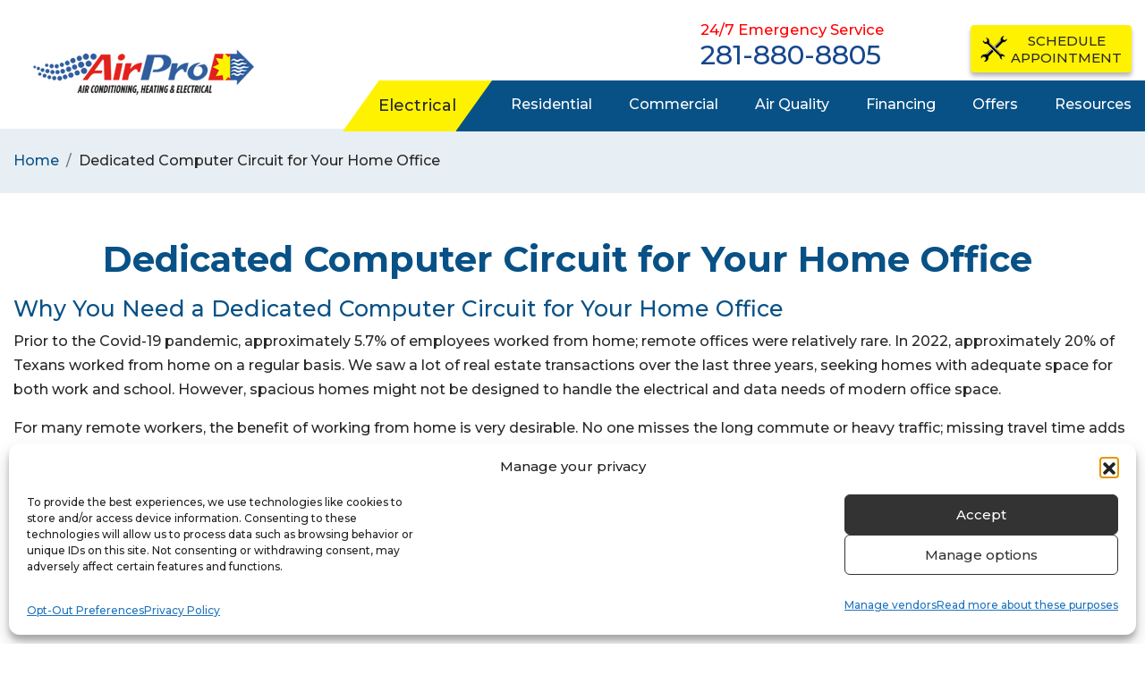

--- FILE ---
content_type: text/html; charset=UTF-8
request_url: https://airprohouston.com/dedicated-computer-circuit-for-your-home-office/
body_size: 20248
content:
<!DOCTYPE html>
<html lang="en">
<head>
	
	<!-- begin Convert Experiences code--><script type="text/javascript" src="//cdn-4.convertexperiments.com/v1/js/10043223-10044807.js?environment=production"></script><!-- end Convert Experiences code -->
	
		<!-- Google Tag Manager -->
<script>(function(w,d,s,l,i){w[l]=w[l]||[];w[l].push({'gtm.start':
new Date().getTime(),event:'gtm.js'});var f=d.getElementsByTagName(s)[0],
j=d.createElement(s),dl=l!='dataLayer'?'&l='+l:'';j.async=true;j.src=
'https://www.googletagmanager.com/gtm.js?id='+i+dl;f.parentNode.insertBefore(j,f);
})(window,document,'script','dataLayer','GTM-5H72PQ6');</script>
<!-- End Google Tag Manager -->
	
		<!-- Global site tag (gtag.js) - Google Ads: 666480852 -->
<script async src="https://www.googletagmanager.com/gtag/js?id=AW-666480852"></script>
<script>
  window.dataLayer = window.dataLayer || [];
  function gtag(){dataLayer.push(arguments);}
  gtag('js', new Date());

  gtag('config', 'AW-666480852');
</script>
	
  <meta charset="utf-8">
  <meta name="viewport" content="width=device-width, initial-scale=1, shrink-to-fit=no">	
<meta name="facebook-domain-verification" content="lxatykpbks617f6pu7bd5f1ns6iv3j" />
  <link rel="shortcut icon" href="https://airprohouston.com/wp-content/themes/airpro/assets/images/favicon.png" type="image/x-icon">
  <link rel="icon" href="https://airprohouston.com/wp-content/themes/airpro/assets/images/favicon.png" type="image/x-icon">
  <!-- CSS -->
  <link href="https://airprohouston.com/wp-content/themes/airpro/assets/css/bootstrap.css" type="text/css" rel="stylesheet">
  <link href="https://airprohouston.com/wp-content/themes/airpro/assets/css/font-awesome.min.css" type="text/css" rel="stylesheet">
  <link href="https://airprohouston.com/wp-content/themes/airpro/assets/css/owl.carousel.min.css" type="text/css" rel="stylesheet">
  <link href="https://airprohouston.com/wp-content/themes/airpro/assets/css/style.css" type="text/css" rel="stylesheet">
   <link href="https://maxcdn.bootstrapcdn.com/font-awesome/4.7.0/css/font-awesome.min.css" rel="stylesheet">
  <script>(function(html){html.className = html.className.replace(/\bno-js\b/,'js')})(document.documentElement);</script>
<!-- Begin Convert Experiments code-->
<script type="text/javascript">var _conv_page_type='post';var _conv_product_name='Dedicated Computer Circuit for Your Home Office ';var _conv_category_id='1';var _conv_category_name='HVAC Repair &amp; Installation';</script>
<script src="https://cdn-4.convertexperiments.com/v1/js/10043223-10044807.js?environment=production" type="text/javascript"></script>
<!-- End Convert	Experiments code -->

<!-- Search Engine Optimization by Rank Math PRO - https://rankmath.com/ -->
<title>Dedicated Computer Circuit For Your Home Office </title>
<meta name="description" content="Ensure smooth and efficient operations in your home office with a dedicated computer circuit installation. Trust Air Pro for expert HVAC insights and reliable solutions!"/>
<meta name="robots" content="follow, index, max-snippet:-1, max-video-preview:-1, max-image-preview:large"/>
<link rel="canonical" href="https://airprohouston.com/dedicated-computer-circuit-for-your-home-office/" />
<meta property="og:locale" content="en_US" />
<meta property="og:type" content="article" />
<meta property="og:title" content="Dedicated Computer Circuit For Your Home Office " />
<meta property="og:description" content="Ensure smooth and efficient operations in your home office with a dedicated computer circuit installation. Trust Air Pro for expert HVAC insights and reliable solutions!" />
<meta property="og:url" content="https://airprohouston.com/dedicated-computer-circuit-for-your-home-office/" />
<meta property="og:site_name" content="Air Pro Air Conditioning, Heating &amp; Electrical" />
<meta property="article:tag" content="dedicated computer circuit" />
<meta property="article:section" content="HVAC Repair &amp; Installation" />
<meta property="og:updated_time" content="2024-12-11T07:54:15+00:00" />
<meta property="og:image" content="https://airprohouston.com/wp-content/uploads/2023/01/dedicated-computer-circuit.jpg" />
<meta property="og:image:secure_url" content="https://airprohouston.com/wp-content/uploads/2023/01/dedicated-computer-circuit.jpg" />
<meta property="og:image:width" content="372" />
<meta property="og:image:height" content="218" />
<meta property="og:image:alt" content="dedicated computer circuit" />
<meta property="og:image:type" content="image/jpeg" />
<meta property="article:published_time" content="2023-01-24T04:11:26+00:00" />
<meta property="article:modified_time" content="2024-12-11T07:54:15+00:00" />
<meta name="twitter:card" content="summary_large_image" />
<meta name="twitter:title" content="Dedicated Computer Circuit For Your Home Office " />
<meta name="twitter:description" content="Ensure smooth and efficient operations in your home office with a dedicated computer circuit installation. Trust Air Pro for expert HVAC insights and reliable solutions!" />
<meta name="twitter:image" content="https://airprohouston.com/wp-content/uploads/2023/01/dedicated-computer-circuit.jpg" />
<meta name="twitter:label1" content="Written by" />
<meta name="twitter:data1" content="admin" />
<meta name="twitter:label2" content="Time to read" />
<meta name="twitter:data2" content="3 minutes" />
<script type="application/ld+json" class="rank-math-schema-pro">{"@context":"https://schema.org","@graph":[{"@type":"Place","@id":"https://airprohouston.com/#place","address":{"@type":"PostalAddress","streetAddress":"10010 Gilson Lane","addressLocality":"Houston","addressRegion":"Texas","postalCode":"77086","addressCountry":"USA"}},{"@type":["HVACBusiness","Organization"],"@id":"https://airprohouston.com/#organization","name":"AirPro Air Conditioning, Heating &amp; Electrical","url":"https://airprohouston.com/","address":{"@type":"PostalAddress","streetAddress":"10010 Gilson Lane","addressLocality":"Houston","addressRegion":"Texas","postalCode":"77086","addressCountry":"USA"},"logo":{"@type":"ImageObject","@id":"https://airprohouston.com/#logo","url":"https://airprohouston.com/wp-content/uploads/2022/04/AirPro-logo-2020.jpg","contentUrl":"https://airprohouston.com/wp-content/uploads/2022/04/AirPro-logo-2020.jpg","caption":"Air Pro Air Conditioning, Heating &amp; Electrical","inLanguage":"en-US","width":"1795","height":"383"},"priceRange":"$$","openingHours":["Monday,Tuesday,Wednesday,Thursday,Friday,Saturday,Sunday 24 Hours"],"location":{"@id":"https://airprohouston.com/#place"},"image":{"@id":"https://airprohouston.com/#logo"},"telephone":"2813994438"},{"@type":"WebSite","@id":"https://airprohouston.com/#website","url":"https://airprohouston.com","name":"Air Pro Air Conditioning, Heating &amp; Electrical","alternateName":"Air Pro AC &amp; Heating","publisher":{"@id":"https://airprohouston.com/#organization"},"inLanguage":"en-US"},{"@type":"ImageObject","@id":"https://airprohouston.com/wp-content/uploads/2023/01/dedicated-computer-circuit.jpg","url":"https://airprohouston.com/wp-content/uploads/2023/01/dedicated-computer-circuit.jpg","width":"372","height":"218","caption":"dedicated computer circuit","inLanguage":"en-US"},{"@type":"WebPage","@id":"https://airprohouston.com/dedicated-computer-circuit-for-your-home-office/#webpage","url":"https://airprohouston.com/dedicated-computer-circuit-for-your-home-office/","name":"Dedicated Computer Circuit For Your Home Office\u00a0","datePublished":"2023-01-24T04:11:26+00:00","dateModified":"2024-12-11T07:54:15+00:00","isPartOf":{"@id":"https://airprohouston.com/#website"},"primaryImageOfPage":{"@id":"https://airprohouston.com/wp-content/uploads/2023/01/dedicated-computer-circuit.jpg"},"inLanguage":"en-US"},{"@type":"Person","@id":"https://airprohouston.com/author/admin/","name":"admin","url":"https://airprohouston.com/author/admin/","image":{"@type":"ImageObject","@id":"https://secure.gravatar.com/avatar/e402e971e15f52360ada2e5c0c276c653bc3697d2cfa7d7a92b18773898ededb?s=96&amp;d=mm&amp;r=g","url":"https://secure.gravatar.com/avatar/e402e971e15f52360ada2e5c0c276c653bc3697d2cfa7d7a92b18773898ededb?s=96&amp;d=mm&amp;r=g","caption":"admin","inLanguage":"en-US"},"worksFor":{"@id":"https://airprohouston.com/#organization"}},{"@type":"BlogPosting","headline":"Dedicated Computer Circuit For Your Home Office\u00a0","keywords":"Dedicated Computer Circuit","datePublished":"2023-01-24T04:11:26+00:00","dateModified":"2024-12-11T07:54:15+00:00","articleSection":"HVAC Repair &amp; Installation","author":{"@id":"https://airprohouston.com/author/admin/","name":"admin"},"publisher":{"@id":"https://airprohouston.com/#organization"},"description":"Ensure smooth and efficient operations in your home office with a dedicated computer circuit installation. Trust Air Pro for expert HVAC insights and reliable solutions!","name":"Dedicated Computer Circuit For Your Home Office\u00a0","@id":"https://airprohouston.com/dedicated-computer-circuit-for-your-home-office/#richSnippet","isPartOf":{"@id":"https://airprohouston.com/dedicated-computer-circuit-for-your-home-office/#webpage"},"image":{"@id":"https://airprohouston.com/wp-content/uploads/2023/01/dedicated-computer-circuit.jpg"},"inLanguage":"en-US","mainEntityOfPage":{"@id":"https://airprohouston.com/dedicated-computer-circuit-for-your-home-office/#webpage"}}]}</script>
<!-- /Rank Math WordPress SEO plugin -->

<link rel="alternate" type="application/rss+xml" title=" &raquo; Feed" href="https://airprohouston.com/feed/" />
<link rel="alternate" type="application/rss+xml" title=" &raquo; Comments Feed" href="https://airprohouston.com/comments/feed/" />
<link rel="alternate" title="oEmbed (JSON)" type="application/json+oembed" href="https://airprohouston.com/wp-json/oembed/1.0/embed?url=https%3A%2F%2Fairprohouston.com%2Fdedicated-computer-circuit-for-your-home-office%2F" />
<link rel="alternate" title="oEmbed (XML)" type="text/xml+oembed" href="https://airprohouston.com/wp-json/oembed/1.0/embed?url=https%3A%2F%2Fairprohouston.com%2Fdedicated-computer-circuit-for-your-home-office%2F&#038;format=xml" />
<style id='wp-img-auto-sizes-contain-inline-css'>
img:is([sizes=auto i],[sizes^="auto," i]){contain-intrinsic-size:3000px 1500px}
/*# sourceURL=wp-img-auto-sizes-contain-inline-css */
</style>
<link rel='stylesheet' id='sgr-css' href='https://airprohouston.com/wp-content/plugins/simple-google-recaptcha/sgr.css?ver=1706927895' media='all' />
<style id='wp-emoji-styles-inline-css'>

	img.wp-smiley, img.emoji {
		display: inline !important;
		border: none !important;
		box-shadow: none !important;
		height: 1em !important;
		width: 1em !important;
		margin: 0 0.07em !important;
		vertical-align: -0.1em !important;
		background: none !important;
		padding: 0 !important;
	}
/*# sourceURL=wp-emoji-styles-inline-css */
</style>
<link rel='stylesheet' id='wp-block-library-css' href='https://airprohouston.com/wp-includes/css/dist/block-library/style.min.css?ver=6.9' media='all' />
<style id='wp-block-library-theme-inline-css'>
.wp-block-audio :where(figcaption){color:#555;font-size:13px;text-align:center}.is-dark-theme .wp-block-audio :where(figcaption){color:#ffffffa6}.wp-block-audio{margin:0 0 1em}.wp-block-code{border:1px solid #ccc;border-radius:4px;font-family:Menlo,Consolas,monaco,monospace;padding:.8em 1em}.wp-block-embed :where(figcaption){color:#555;font-size:13px;text-align:center}.is-dark-theme .wp-block-embed :where(figcaption){color:#ffffffa6}.wp-block-embed{margin:0 0 1em}.blocks-gallery-caption{color:#555;font-size:13px;text-align:center}.is-dark-theme .blocks-gallery-caption{color:#ffffffa6}:root :where(.wp-block-image figcaption){color:#555;font-size:13px;text-align:center}.is-dark-theme :root :where(.wp-block-image figcaption){color:#ffffffa6}.wp-block-image{margin:0 0 1em}.wp-block-pullquote{border-bottom:4px solid;border-top:4px solid;color:currentColor;margin-bottom:1.75em}.wp-block-pullquote :where(cite),.wp-block-pullquote :where(footer),.wp-block-pullquote__citation{color:currentColor;font-size:.8125em;font-style:normal;text-transform:uppercase}.wp-block-quote{border-left:.25em solid;margin:0 0 1.75em;padding-left:1em}.wp-block-quote cite,.wp-block-quote footer{color:currentColor;font-size:.8125em;font-style:normal;position:relative}.wp-block-quote:where(.has-text-align-right){border-left:none;border-right:.25em solid;padding-left:0;padding-right:1em}.wp-block-quote:where(.has-text-align-center){border:none;padding-left:0}.wp-block-quote.is-large,.wp-block-quote.is-style-large,.wp-block-quote:where(.is-style-plain){border:none}.wp-block-search .wp-block-search__label{font-weight:700}.wp-block-search__button{border:1px solid #ccc;padding:.375em .625em}:where(.wp-block-group.has-background){padding:1.25em 2.375em}.wp-block-separator.has-css-opacity{opacity:.4}.wp-block-separator{border:none;border-bottom:2px solid;margin-left:auto;margin-right:auto}.wp-block-separator.has-alpha-channel-opacity{opacity:1}.wp-block-separator:not(.is-style-wide):not(.is-style-dots){width:100px}.wp-block-separator.has-background:not(.is-style-dots){border-bottom:none;height:1px}.wp-block-separator.has-background:not(.is-style-wide):not(.is-style-dots){height:2px}.wp-block-table{margin:0 0 1em}.wp-block-table td,.wp-block-table th{word-break:normal}.wp-block-table :where(figcaption){color:#555;font-size:13px;text-align:center}.is-dark-theme .wp-block-table :where(figcaption){color:#ffffffa6}.wp-block-video :where(figcaption){color:#555;font-size:13px;text-align:center}.is-dark-theme .wp-block-video :where(figcaption){color:#ffffffa6}.wp-block-video{margin:0 0 1em}:root :where(.wp-block-template-part.has-background){margin-bottom:0;margin-top:0;padding:1.25em 2.375em}
/*# sourceURL=/wp-includes/css/dist/block-library/theme.min.css */
</style>
<style id='classic-theme-styles-inline-css'>
/*! This file is auto-generated */
.wp-block-button__link{color:#fff;background-color:#32373c;border-radius:9999px;box-shadow:none;text-decoration:none;padding:calc(.667em + 2px) calc(1.333em + 2px);font-size:1.125em}.wp-block-file__button{background:#32373c;color:#fff;text-decoration:none}
/*# sourceURL=/wp-includes/css/classic-themes.min.css */
</style>
<style id='global-styles-inline-css'>
:root{--wp--preset--aspect-ratio--square: 1;--wp--preset--aspect-ratio--4-3: 4/3;--wp--preset--aspect-ratio--3-4: 3/4;--wp--preset--aspect-ratio--3-2: 3/2;--wp--preset--aspect-ratio--2-3: 2/3;--wp--preset--aspect-ratio--16-9: 16/9;--wp--preset--aspect-ratio--9-16: 9/16;--wp--preset--color--black: #000000;--wp--preset--color--cyan-bluish-gray: #abb8c3;--wp--preset--color--white: #ffffff;--wp--preset--color--pale-pink: #f78da7;--wp--preset--color--vivid-red: #cf2e2e;--wp--preset--color--luminous-vivid-orange: #ff6900;--wp--preset--color--luminous-vivid-amber: #fcb900;--wp--preset--color--light-green-cyan: #7bdcb5;--wp--preset--color--vivid-green-cyan: #00d084;--wp--preset--color--pale-cyan-blue: #8ed1fc;--wp--preset--color--vivid-cyan-blue: #0693e3;--wp--preset--color--vivid-purple: #9b51e0;--wp--preset--gradient--vivid-cyan-blue-to-vivid-purple: linear-gradient(135deg,rgb(6,147,227) 0%,rgb(155,81,224) 100%);--wp--preset--gradient--light-green-cyan-to-vivid-green-cyan: linear-gradient(135deg,rgb(122,220,180) 0%,rgb(0,208,130) 100%);--wp--preset--gradient--luminous-vivid-amber-to-luminous-vivid-orange: linear-gradient(135deg,rgb(252,185,0) 0%,rgb(255,105,0) 100%);--wp--preset--gradient--luminous-vivid-orange-to-vivid-red: linear-gradient(135deg,rgb(255,105,0) 0%,rgb(207,46,46) 100%);--wp--preset--gradient--very-light-gray-to-cyan-bluish-gray: linear-gradient(135deg,rgb(238,238,238) 0%,rgb(169,184,195) 100%);--wp--preset--gradient--cool-to-warm-spectrum: linear-gradient(135deg,rgb(74,234,220) 0%,rgb(151,120,209) 20%,rgb(207,42,186) 40%,rgb(238,44,130) 60%,rgb(251,105,98) 80%,rgb(254,248,76) 100%);--wp--preset--gradient--blush-light-purple: linear-gradient(135deg,rgb(255,206,236) 0%,rgb(152,150,240) 100%);--wp--preset--gradient--blush-bordeaux: linear-gradient(135deg,rgb(254,205,165) 0%,rgb(254,45,45) 50%,rgb(107,0,62) 100%);--wp--preset--gradient--luminous-dusk: linear-gradient(135deg,rgb(255,203,112) 0%,rgb(199,81,192) 50%,rgb(65,88,208) 100%);--wp--preset--gradient--pale-ocean: linear-gradient(135deg,rgb(255,245,203) 0%,rgb(182,227,212) 50%,rgb(51,167,181) 100%);--wp--preset--gradient--electric-grass: linear-gradient(135deg,rgb(202,248,128) 0%,rgb(113,206,126) 100%);--wp--preset--gradient--midnight: linear-gradient(135deg,rgb(2,3,129) 0%,rgb(40,116,252) 100%);--wp--preset--font-size--small: 13px;--wp--preset--font-size--medium: 20px;--wp--preset--font-size--large: 36px;--wp--preset--font-size--x-large: 42px;--wp--preset--spacing--20: 0.44rem;--wp--preset--spacing--30: 0.67rem;--wp--preset--spacing--40: 1rem;--wp--preset--spacing--50: 1.5rem;--wp--preset--spacing--60: 2.25rem;--wp--preset--spacing--70: 3.38rem;--wp--preset--spacing--80: 5.06rem;--wp--preset--shadow--natural: 6px 6px 9px rgba(0, 0, 0, 0.2);--wp--preset--shadow--deep: 12px 12px 50px rgba(0, 0, 0, 0.4);--wp--preset--shadow--sharp: 6px 6px 0px rgba(0, 0, 0, 0.2);--wp--preset--shadow--outlined: 6px 6px 0px -3px rgb(255, 255, 255), 6px 6px rgb(0, 0, 0);--wp--preset--shadow--crisp: 6px 6px 0px rgb(0, 0, 0);}:where(.is-layout-flex){gap: 0.5em;}:where(.is-layout-grid){gap: 0.5em;}body .is-layout-flex{display: flex;}.is-layout-flex{flex-wrap: wrap;align-items: center;}.is-layout-flex > :is(*, div){margin: 0;}body .is-layout-grid{display: grid;}.is-layout-grid > :is(*, div){margin: 0;}:where(.wp-block-columns.is-layout-flex){gap: 2em;}:where(.wp-block-columns.is-layout-grid){gap: 2em;}:where(.wp-block-post-template.is-layout-flex){gap: 1.25em;}:where(.wp-block-post-template.is-layout-grid){gap: 1.25em;}.has-black-color{color: var(--wp--preset--color--black) !important;}.has-cyan-bluish-gray-color{color: var(--wp--preset--color--cyan-bluish-gray) !important;}.has-white-color{color: var(--wp--preset--color--white) !important;}.has-pale-pink-color{color: var(--wp--preset--color--pale-pink) !important;}.has-vivid-red-color{color: var(--wp--preset--color--vivid-red) !important;}.has-luminous-vivid-orange-color{color: var(--wp--preset--color--luminous-vivid-orange) !important;}.has-luminous-vivid-amber-color{color: var(--wp--preset--color--luminous-vivid-amber) !important;}.has-light-green-cyan-color{color: var(--wp--preset--color--light-green-cyan) !important;}.has-vivid-green-cyan-color{color: var(--wp--preset--color--vivid-green-cyan) !important;}.has-pale-cyan-blue-color{color: var(--wp--preset--color--pale-cyan-blue) !important;}.has-vivid-cyan-blue-color{color: var(--wp--preset--color--vivid-cyan-blue) !important;}.has-vivid-purple-color{color: var(--wp--preset--color--vivid-purple) !important;}.has-black-background-color{background-color: var(--wp--preset--color--black) !important;}.has-cyan-bluish-gray-background-color{background-color: var(--wp--preset--color--cyan-bluish-gray) !important;}.has-white-background-color{background-color: var(--wp--preset--color--white) !important;}.has-pale-pink-background-color{background-color: var(--wp--preset--color--pale-pink) !important;}.has-vivid-red-background-color{background-color: var(--wp--preset--color--vivid-red) !important;}.has-luminous-vivid-orange-background-color{background-color: var(--wp--preset--color--luminous-vivid-orange) !important;}.has-luminous-vivid-amber-background-color{background-color: var(--wp--preset--color--luminous-vivid-amber) !important;}.has-light-green-cyan-background-color{background-color: var(--wp--preset--color--light-green-cyan) !important;}.has-vivid-green-cyan-background-color{background-color: var(--wp--preset--color--vivid-green-cyan) !important;}.has-pale-cyan-blue-background-color{background-color: var(--wp--preset--color--pale-cyan-blue) !important;}.has-vivid-cyan-blue-background-color{background-color: var(--wp--preset--color--vivid-cyan-blue) !important;}.has-vivid-purple-background-color{background-color: var(--wp--preset--color--vivid-purple) !important;}.has-black-border-color{border-color: var(--wp--preset--color--black) !important;}.has-cyan-bluish-gray-border-color{border-color: var(--wp--preset--color--cyan-bluish-gray) !important;}.has-white-border-color{border-color: var(--wp--preset--color--white) !important;}.has-pale-pink-border-color{border-color: var(--wp--preset--color--pale-pink) !important;}.has-vivid-red-border-color{border-color: var(--wp--preset--color--vivid-red) !important;}.has-luminous-vivid-orange-border-color{border-color: var(--wp--preset--color--luminous-vivid-orange) !important;}.has-luminous-vivid-amber-border-color{border-color: var(--wp--preset--color--luminous-vivid-amber) !important;}.has-light-green-cyan-border-color{border-color: var(--wp--preset--color--light-green-cyan) !important;}.has-vivid-green-cyan-border-color{border-color: var(--wp--preset--color--vivid-green-cyan) !important;}.has-pale-cyan-blue-border-color{border-color: var(--wp--preset--color--pale-cyan-blue) !important;}.has-vivid-cyan-blue-border-color{border-color: var(--wp--preset--color--vivid-cyan-blue) !important;}.has-vivid-purple-border-color{border-color: var(--wp--preset--color--vivid-purple) !important;}.has-vivid-cyan-blue-to-vivid-purple-gradient-background{background: var(--wp--preset--gradient--vivid-cyan-blue-to-vivid-purple) !important;}.has-light-green-cyan-to-vivid-green-cyan-gradient-background{background: var(--wp--preset--gradient--light-green-cyan-to-vivid-green-cyan) !important;}.has-luminous-vivid-amber-to-luminous-vivid-orange-gradient-background{background: var(--wp--preset--gradient--luminous-vivid-amber-to-luminous-vivid-orange) !important;}.has-luminous-vivid-orange-to-vivid-red-gradient-background{background: var(--wp--preset--gradient--luminous-vivid-orange-to-vivid-red) !important;}.has-very-light-gray-to-cyan-bluish-gray-gradient-background{background: var(--wp--preset--gradient--very-light-gray-to-cyan-bluish-gray) !important;}.has-cool-to-warm-spectrum-gradient-background{background: var(--wp--preset--gradient--cool-to-warm-spectrum) !important;}.has-blush-light-purple-gradient-background{background: var(--wp--preset--gradient--blush-light-purple) !important;}.has-blush-bordeaux-gradient-background{background: var(--wp--preset--gradient--blush-bordeaux) !important;}.has-luminous-dusk-gradient-background{background: var(--wp--preset--gradient--luminous-dusk) !important;}.has-pale-ocean-gradient-background{background: var(--wp--preset--gradient--pale-ocean) !important;}.has-electric-grass-gradient-background{background: var(--wp--preset--gradient--electric-grass) !important;}.has-midnight-gradient-background{background: var(--wp--preset--gradient--midnight) !important;}.has-small-font-size{font-size: var(--wp--preset--font-size--small) !important;}.has-medium-font-size{font-size: var(--wp--preset--font-size--medium) !important;}.has-large-font-size{font-size: var(--wp--preset--font-size--large) !important;}.has-x-large-font-size{font-size: var(--wp--preset--font-size--x-large) !important;}
:where(.wp-block-post-template.is-layout-flex){gap: 1.25em;}:where(.wp-block-post-template.is-layout-grid){gap: 1.25em;}
:where(.wp-block-term-template.is-layout-flex){gap: 1.25em;}:where(.wp-block-term-template.is-layout-grid){gap: 1.25em;}
:where(.wp-block-columns.is-layout-flex){gap: 2em;}:where(.wp-block-columns.is-layout-grid){gap: 2em;}
:root :where(.wp-block-pullquote){font-size: 1.5em;line-height: 1.6;}
/*# sourceURL=global-styles-inline-css */
</style>
<link rel='stylesheet' id='contact-form-7-css' href='https://airprohouston.com/wp-content/plugins/contact-form-7/includes/css/styles.css?ver=6.1.4' media='all' />
<link rel='stylesheet' id='wpcf7-redirect-script-frontend-css' href='https://airprohouston.com/wp-content/plugins/wpcf7-redirect/build/assets/frontend-script.css?ver=2c532d7e2be36f6af233' media='all' />
<link rel='stylesheet' id='cmplz-general-css' href='https://airprohouston.com/wp-content/plugins/complianz-gdpr-premium/assets/css/cookieblocker.min.css?ver=1762307798' media='all' />
<link rel='stylesheet' id='grw-public-main-css-css' href='https://airprohouston.com/wp-content/plugins/widget-google-reviews/assets/css/public-main.css?ver=6.9.1' media='all' />
<link rel='stylesheet' id='elementor-icons-css' href='https://airprohouston.com/wp-content/plugins/elementor/assets/lib/eicons/css/elementor-icons.min.css?ver=5.45.0' media='all' />
<link rel='stylesheet' id='elementor-frontend-css' href='https://airprohouston.com/wp-content/plugins/elementor/assets/css/frontend.min.css?ver=3.34.1' media='all' />
<link rel='stylesheet' id='elementor-post-1390-css' href='https://airprohouston.com/wp-content/uploads/elementor/css/post-1390.css?ver=1768493030' media='all' />
<link rel='stylesheet' id='__EPYT__style-css' href='https://airprohouston.com/wp-content/plugins/youtube-embed-plus/styles/ytprefs.min.css?ver=14.2.4' media='all' />
<style id='__EPYT__style-inline-css'>

                .epyt-gallery-thumb {
                        width: 33.333%;
                }
                
/*# sourceURL=__EPYT__style-inline-css */
</style>
<link rel='stylesheet' id='elementor-gf-local-roboto-css' href='https://airprohouston.com/wp-content/uploads/elementor/google-fonts/css/roboto.css?ver=1742269351' media='all' />
<link rel='stylesheet' id='elementor-gf-local-robotoslab-css' href='https://airprohouston.com/wp-content/uploads/elementor/google-fonts/css/robotoslab.css?ver=1742269355' media='all' />
<script id="sgr-js-extra">
var sgr = {"sgr_site_key":""};
//# sourceURL=sgr-js-extra
</script>
<script src="https://airprohouston.com/wp-content/plugins/simple-google-recaptcha/sgr.js?ver=1706927895" id="sgr-js"></script>
<script src="https://airprohouston.com/wp-content/plugins/complianz-gdpr-premium/pro/tcf-stub/build/index.js?ver=1762307798" id="cmplz-tcf-stub-js"></script>
<script src="https://airprohouston.com/wp-includes/js/jquery/jquery.min.js?ver=3.7.1" id="jquery-core-js"></script>
<script src="https://airprohouston.com/wp-includes/js/jquery/jquery-migrate.min.js?ver=3.4.1" id="jquery-migrate-js"></script>
<script defer="defer" src="https://airprohouston.com/wp-content/plugins/widget-google-reviews/assets/js/public-main.js?ver=6.9.1" id="grw-public-main-js-js"></script>
<script id="cmplz-tcf-js-extra">
var cmplz_tcf = {"cmp_url":"https://airprohouston.com/wp-content/uploads/complianz/","retention_string":"Retention in days","undeclared_string":"Not declared","isServiceSpecific":"1","excludedVendors":{"15":15,"66":66,"119":119,"139":139,"141":141,"174":174,"192":192,"262":262,"375":375,"377":377,"387":387,"427":427,"435":435,"512":512,"527":527,"569":569,"581":581,"587":587,"626":626,"644":644,"667":667,"713":713,"733":733,"736":736,"748":748,"776":776,"806":806,"822":822,"830":830,"836":836,"856":856,"879":879,"882":882,"888":888,"909":909,"970":970,"986":986,"1015":1015,"1018":1018,"1022":1022,"1039":1039,"1078":1078,"1079":1079,"1094":1094,"1149":1149,"1156":1156,"1167":1167,"1173":1173,"1199":1199,"1211":1211,"1216":1216,"1252":1252,"1263":1263,"1298":1298,"1305":1305,"1342":1342,"1343":1343,"1355":1355,"1365":1365,"1366":1366,"1368":1368,"1371":1371,"1373":1373,"1391":1391,"1405":1405,"1418":1418,"1423":1423,"1425":1425,"1440":1440,"1442":1442,"1482":1482,"1492":1492,"1496":1496,"1503":1503,"1508":1508,"1509":1509,"1510":1510,"1519":1519},"purposes":[],"specialPurposes":[],"features":[],"specialFeatures":[],"publisherCountryCode":"US","lspact":"N","ccpa_applies":"","ac_mode":"1","debug":"","prefix":"cmplz_"};
//# sourceURL=cmplz-tcf-js-extra
</script>
<script defer src="https://airprohouston.com/wp-content/plugins/complianz-gdpr-premium/pro/tcf/build/index.js?ver=19bc4da4da0039b340b0" id="cmplz-tcf-js"></script>
<script id="op3-dashboard-tracking-js-extra">
var OPDashboardStats = {"pid":"1395","pageview_record_id":null,"rest_url":"https://airprohouston.com/wp-json/opd/v1/opd-tracking"};
//# sourceURL=op3-dashboard-tracking-js-extra
</script>
<script src="https://airprohouston.com/wp-content/plugins/op-dashboard/public/assets/js/tracking.js?ver=1.0.83" id="op3-dashboard-tracking-js"></script>
<script id="__ytprefs__-js-extra">
var _EPYT_ = {"ajaxurl":"https://airprohouston.com/wp-admin/admin-ajax.php","security":"2705948d52","gallery_scrolloffset":"20","eppathtoscripts":"https://airprohouston.com/wp-content/plugins/youtube-embed-plus/scripts/","eppath":"https://airprohouston.com/wp-content/plugins/youtube-embed-plus/","epresponsiveselector":"[\"iframe.__youtube_prefs_widget__\"]","epdovol":"1","version":"14.2.4","evselector":"iframe.__youtube_prefs__[src], iframe[src*=\"youtube.com/embed/\"], iframe[src*=\"youtube-nocookie.com/embed/\"]","ajax_compat":"","maxres_facade":"eager","ytapi_load":"light","pause_others":"","stopMobileBuffer":"1","facade_mode":"","not_live_on_channel":""};
//# sourceURL=__ytprefs__-js-extra
</script>
<script src="https://airprohouston.com/wp-content/plugins/youtube-embed-plus/scripts/ytprefs.min.js?ver=14.2.4" id="__ytprefs__-js"></script>
<link rel="https://api.w.org/" href="https://airprohouston.com/wp-json/" /><link rel="alternate" title="JSON" type="application/json" href="https://airprohouston.com/wp-json/wp/v2/posts/1395" /><link rel="EditURI" type="application/rsd+xml" title="RSD" href="https://airprohouston.com/xmlrpc.php?rsd" />
<link rel='shortlink' href='https://airprohouston.com/?p=1395' />
<meta name="ti-site-data" content="[base64]" />			<style>.cmplz-hidden {
					display: none !important;
				}</style><meta name="generator" content="Elementor 3.34.1; features: additional_custom_breakpoints; settings: css_print_method-external, google_font-enabled, font_display-swap">
<!-- begin Convert Experiences code--><script type="text/javascript" src="//cdn-4.convertexperiments.com/v1/js/10043223-10044807.js?environment=production"></script><!-- end Convert Experiences code -->
			<style>
				.e-con.e-parent:nth-of-type(n+4):not(.e-lazyloaded):not(.e-no-lazyload),
				.e-con.e-parent:nth-of-type(n+4):not(.e-lazyloaded):not(.e-no-lazyload) * {
					background-image: none !important;
				}
				@media screen and (max-height: 1024px) {
					.e-con.e-parent:nth-of-type(n+3):not(.e-lazyloaded):not(.e-no-lazyload),
					.e-con.e-parent:nth-of-type(n+3):not(.e-lazyloaded):not(.e-no-lazyload) * {
						background-image: none !important;
					}
				}
				@media screen and (max-height: 640px) {
					.e-con.e-parent:nth-of-type(n+2):not(.e-lazyloaded):not(.e-no-lazyload),
					.e-con.e-parent:nth-of-type(n+2):not(.e-lazyloaded):not(.e-no-lazyload) * {
						background-image: none !important;
					}
				}
			</style>
			<link rel="icon" href="https://airprohouston.com/wp-content/uploads/2020/03/cropped-favicon-32x32.png" sizes="32x32" />
<link rel="icon" href="https://airprohouston.com/wp-content/uploads/2020/03/cropped-favicon-192x192.png" sizes="192x192" />
<link rel="apple-touch-icon" href="https://airprohouston.com/wp-content/uploads/2020/03/cropped-favicon-180x180.png" />
<meta name="msapplication-TileImage" content="https://airprohouston.com/wp-content/uploads/2020/03/cropped-favicon-270x270.png" />
		<style id="wp-custom-css">
			.generac-image {
	padding: 0 0 60px;
}
.ser-brands ul li {
	align-items: center;
	justify-content: center;
	display: flex;
}
.ser-brands ul li a {
	pointer-events: none !important;
}
.first-ul li:first-child a {
	pointer-events: unset !important;
}


input#choice_1_9_1:focus, input#choice_3_9_1:focus, input#choice_4_9_1:focus {
    box-shadow: unset;
}
#gfield_upload_rules_1_10, #gfield_upload_rules_3_10, #gfield_upload_rules_4_10 {
	margin-bottom: 20px;
	padding: 0;
}
#input_1_10, #input_3_10, #input_4_10  {
	margin: 0 !important;
}
#field_1_10 label, #field_3_10 label, #field_4_10 label {
	display: block !important;
}



#choice_1_9_1, #choice_3_9_1, #choice_4_9_1 {
	max-width: 2%;
	align-items: center;
	justify-content: center;
	display: flex !important;
	margin: 0 !important;
}
#label_1_9_1, #label_3_9_1, #label_4_9_1  {
    display: block !important;
    padding: 0 0 0 6px;
}
.gchoice.gchoice_1_9_1, .gchoice.gchoice_3_9_1, .gchoice.gchoice_4_9_1 {
    display: flex;
}
.gchoice.gchoice_1_9_1, .gchoice.gchoice_3_9_1, .gchoice.gchoice_4_9_1 {
	display: block ruby;
	margin: 0 0 20px;
}
.mullin-sec input, .mullin-sec select, .mullin-sec textarea {
	border: 1px solid #4cade5;
	display: block;
	width: 100% !important;
	height: calc(1.5em + 0.75rem + 2px);
	padding: 0.375rem 0.75rem !important;
	font-size: 1rem !important;
	font-weight: 400;
	line-height: 1.5;
	color: #495057;
	background-color: #fff;
	background-clip: padding-box;
	border-radius: 0.25rem;
	transition: border-color 0.15s ease-in-out, box-shadow 0.15s ease-in-out;
	margin: 0 0 35px !important;
}
.mullin-sec label {
	display: none !important;
}
.mullin-sec .gfield_label.gfield_label_before_complex {
	display: none !important;
}
.mullin-sec input:focus, .mullin-sec textarea:focus, .mullin-sec select:focus {
	color: #495057;
	background-color: #fff;
	border-color: #80bdff;
	outline: 0;
	box-shadow: 0 0 0 0.2rem rgba(0, 123, 255, 0.25);
}
.mullin-sec #input_1_6, .mullin-sec #input_3_6, mullin-sec #input_4_6 {
	resize: none;
	height: 65px;
}
.mullin-sec #field_1_7 label, .mullin-sec #field_3_7 label, .mullin-sec #field_4_7 label {
	align-items: center;
	display: flex !important;
	margin: 0 10px 0 0;
 font-weight: 500;
}

.mullin-sec #gform_submit_button_1, .mullin-sec #gform_submit_button_3, .mullin-sec #gform_submit_button_4 {
	background: #f2a516;
	color: #fff;
	box-shadow: 4px 4px 5px #4c5555;
	padding: 10px 30px !important;
	font-size: 18px !important;
	font-weight: 500;
	width: max-content !important;
	height: 50px;
}
.mullin-sec #gform_submit_button_1:hover, .mullin-sec #gform_submit_button_3:hover, .mullin-sec #gform_submit_button_4:hover {
	background: #54aee7;
	color: #fff;
}
.mullin-sec #field_1_7, .mullin-sec #field_3_7, .mullin-sec #field_4_7 {
	display: flex;
}
.mullin-sec .gfield_captcha_container {
	display: flex;
}
.mullin-sec .gfield_captcha {
	width: 20px;
}
.mullin-sec #input_1_7, .mullin-sec #input_3_7, .mullin-sec #input_4_7 {
	margin: 0 0 0 10px !important;
}



.fa, .fas {
	font-family: fontAwesome;
	font-weight: 900;
}
.img-lft {
	margin: 0 0 20px;
}

.template-header {
	padding: 150px 0 0;
}
#op3-element-866Zx2q0 {
	padding-bottom: 0px;
}
.ser-brands .mid-title h2 {
	text-align: center;
}
.ser-brands ul {
	grid-template-columns: repeat(4,1fr) !important;
}
.experience {
	background: #0b2f9d !important;
}
.list-unstyled.text-center.py-3.last-ul {
	grid-template-columns: repeat(5,1fr) !important;
}
.list-unstyled.text-center.py-3.first-ul {
	display: flex;
	align-content: center;
	justify-content: center;
	width: 70%;
	margin: 0 auto;
}




@media (min-width:768px) {
.mullin-sec .gform_fields {
	display: block !important;
}
.mullin-sec .field_description_below:nth-child(3) {
  padding-left: 17px;
  width: 51% !important;
}
.mullin-sec .field_description_below:nth-child(2), .mullin-sec .field_description_below:nth-child(3) {
  width: 49%;
  float: left;
}

}	
@media (min-width:320px) and (max-width:767px){
	.mobimage {
	height: auto;
}
	.desktopimage{display:none !important;}
	.mobimage{display:block !important;}
#choice_1_9_1, #choice_3_9_1, #choice_4_9_1 {
max-width: max-content;
}	
.experience {
	background: #0b2f9d !important;
}
.mullin-sec #field_1_7 label, .mullin-sec #field_3_7 label, .mullin-sec #field_4_7 label {
    margin: 0 0 0 0;
}
.gform_wrapper.gravity-theme .mullin-sec .ginput_complex span {
	margin-bottom: 0 !important;
}
.mullin-sec #gform_fields_1, .mullin-sec #gform_fields_3, .mullin-sec #gform_fields_4 {
	grid-row-gap: unset;
}	
.mullin-sec #gform_submit_button_1, .mullin-sec #gform_submit_button_3, .mullin-sec #gform_submit_button_4 {
	padding: 0 10px !important;
	height: 44px;
}	
}	
@media (min-width:768px) and (max-width:1023px){
.mullin-sec #field_1_7 label, .mullin-sec #field_3_7 label, .mullin-sec #field_4_7 label {
	align-items: center;
	display: flex !important;
	margin: 0 0px 0 0;
	font-weight: 500;
	font-size: 13px;
}
.mullin-sec .field_description_below:nth-child(3) {
	padding-left: 10px;
	width: 50% !important;
}	
.mullin-sec .field_description_below:nth-child(2), .mullin-sec .field_description_below:nth-child(3) {
	width: 50%;
	float: left;
}	
}

h2.gform_title {
    display: none;
}

@media (min-width:768px) {
	.desktop-image{display:block;}
	.mobimage{display:none;}
.mullin-sec.first-form .ginput_complex span {
	flex: unset;
	padding: 0 !important;
	width: 50%;
}
.mullin-sec.first-form .gform_fields .ginput_complex span:first-child {
	padding-right: 15px !important;
}
.mullin-sec.first-form .ginput_complex span:last-child {
	padding-left: 3px !important;
}	
.mullin-sec.first-form fieldset {
	width: 100%;
}
}

@media (min-width:768px) and (max-width:1023px) {
.mullin-sec.first-form .gform_fields .ginput_complex span:first-child {
	padding-right: 0 !important;
}
.mullin-sec.first-form .ginput_complex span:last-child {
	padding-left: 10px !important;
}
}


@media (min-width:1024px) and (max-width:1200px) {
.mullin-sec.first-form .gform_fields .ginput_complex span:first-child {
	padding-right: 10px !important;
}
.mullin-sec.first-form .ginput_complex span:last-child {
	padding-left: 7px !important;
}
}

.hvac-news h3{font-size:20px;}		</style>
			
	<!-- Global site tag (gtag.js) - Google Analytics -->
<script async src="https://www.googletagmanager.com/gtag/js?id=UA-149385831-10"></script>
<script>
  window.dataLayer = window.dataLayer || [];
  function gtag(){dataLayer.push(arguments);}
  gtag('js', new Date());

  gtag('config', 'UA-149385831-10');
</script>

	
	<!-- Facebook Pixel Code -->

<script>

  !function(f,b,e,v,n,t,s)

  {if(f.fbq)return;n=f.fbq=function(){n.callMethod?

  n.callMethod.apply(n,arguments):n.queue.push(arguments)};

  if(!f._fbq)f._fbq=n;n.push=n;n.loaded=!0;n.version='2.0';

  n.queue=[];t=b.createElement(e);t.async=!0;

  t.src=v;s=b.getElementsByTagName(e)[0];

  s.parentNode.insertBefore(t,s)}(window, document,'script',

  'https://connect.facebook.net/en_US/fbevents.js');

  fbq('init', '553503861947660');

  fbq('track', 'PageView');

</script>

<noscript><img height="1" width="1" style="display:none"

  src="https://www.facebook.com/tr?id=553503861947660&ev=PageView&noscript=1"

/></noscript>

<!-- End Facebook Pixel Code -->

	
<!-- Event snippet for Click to Call conversion page
In your html page, add the snippet and call gtag_report_conversion when someone clicks on the chosen link or button. -->
<script>
function gtag_report_conversion(url) {
  var callback = function () {
    if (typeof(url) != 'undefined') {
      window.location = url;
    }
  };
  gtag('event', 'conversion', {
      'send_to': 'AW-666480852/LjU0CO-zhsYBENTh5r0C',
      'event_callback': callback
  });
  return false;
}
</script>

	<script>
window.uetq = window.uetq || [];
window.uetq.push("event", "phone call", {});
</script>
	
	<script>
  function uet_report_conversion() {
    window.uetq = window.uetq || [];
    window.uetq.push("event", "phone call", {});
  }
</script>
<meta name="google-site-verification" content="cyb6AAMeJrFkhQXb9M2jKyUrKiG355gzCMJ_r1N9HKU" />	
</head>

<body>
	<!-- Google Tag Manager (noscript) -->
<noscript><iframe src="https://www.googletagmanager.com/ns.html?id=GTM-5H72PQ6"
height="0" width="0" style="display:none;visibility:hidden"></iframe></noscript>
<!-- End Google Tag Manager (noscript) -->

  <header class="header">
    <div class="min-menu">      
        <div class="top_header d-none d-md-block">
          <div class="container">
            <div class="row">
              <div class="col-md-7 offset-md-5 col-lg-6 offset-lg-6 text-right">
                <section id="custom_html-4" class="widget_text widget widget_custom_html"><div class="textwidget custom-html-widget"><div class="top-info float-left">
<ul class="list-unstyled">
<li>24/7 Emergency Service</li>
<li><a href="tel:2818808805" onclick="uet_report_conversion()">281-880-8805</a></li>                    
</ul>
</div>
<div class="top-info float-right"> <a href="https://airprohouston.com/contact/" class="btn">Schedule Appointment</a>
</div></div></section>              </div>
            </div>
          </div>
        </div>
        <nav class="navbar navbar-expand-md navbar-dark">
          <div class="container">
          <div class="logo">

		<a href="https://airprohouston.com" class="navbar-brand" aria-label="Logo"><img src="https://airprohouston.com/wp-content/uploads/2020/03/cropped-logo-1.png  " alt="" class="img-responsive"></a>
	  
			  
                      </div>
          <button class="navbar-toggler" type="button" data-toggle="collapse" data-target="#navbarColor01" aria-controls="navbarColor01" aria-expanded="false" aria-label="Toggle navigation"><i class="fa fa-bars"></i>
          </button>
          <div class="collapse navbar-collapse" id="navbarColor01">

          	<ul id="my_menu_id" class="navbar-nav ml-auto"><li id="menu-item-860" class="electrl menu-item menu-item-type-custom menu-item-object-custom menu-item-has-children menu-item-860 sub-menu"><a href="#" class="dropdown-toggle" data-toggle="dropdown">Electrical <b class="caret"></b></a>
<ul class="dropdown-menu">
	<li id="menu-item-862" class="menu-item menu-item-type-post_type menu-item-object-page menu-item-862"><a href="https://airprohouston.com/residential-electrical-installation-repair/">Residential Electrical</a></li>
	<li id="menu-item-861" class="menu-item menu-item-type-post_type menu-item-object-page menu-item-861"><a href="https://airprohouston.com/commercial-electrical-installation-and-repair/">Commercial Electrical</a></li>
	<li id="menu-item-1591" class="menu-item menu-item-type-post_type menu-item-object-page menu-item-1591"><a href="https://airprohouston.com/generator-purchase/">Generator Purchase &#038; Installation</a></li>
	<li id="menu-item-1665" class="menu-item menu-item-type-post_type menu-item-object-page menu-item-1665"><a href="https://airprohouston.com/gemstone-lighting/">Gemstone Lighting</a></li>
</ul>
</li>
<li id="menu-item-17" class="dropdown menu-item menu-item-type-custom menu-item-object-custom menu-item-has-children menu-item-17 sub-menu"><a href="#" class="dropdown-toggle" data-toggle="dropdown">Residential <b class="caret"></b></a>
<ul class="dropdown-menu">
	<li id="menu-item-41" class="menu-item menu-item-type-post_type menu-item-object-page menu-item-41"><a href="https://airprohouston.com/residential-hvac-repair-houston-texas/">A/C Repair</a></li>
	<li id="menu-item-39" class="menu-item menu-item-type-post_type menu-item-object-page menu-item-39"><a href="https://airprohouston.com/air-conditioning-installation-houston-texas/">A/C Installation</a></li>
	<li id="menu-item-40" class="menu-item menu-item-type-post_type menu-item-object-page menu-item-40"><a href="https://airprohouston.com/ac-maintenance-houston-texas/">A/C Maintenance</a></li>
	<li id="menu-item-45" class="menu-item menu-item-type-post_type menu-item-object-page menu-item-45"><a href="https://airprohouston.com/heating-and-furnace-repair-houston-texas/">Heater Repair</a></li>
	<li id="menu-item-43" class="menu-item menu-item-type-post_type menu-item-object-page menu-item-43"><a href="https://airprohouston.com/heater-and-furnace-installation-houston-texas/">Heater Installation</a></li>
	<li id="menu-item-44" class="menu-item menu-item-type-post_type menu-item-object-page menu-item-44"><a href="https://airprohouston.com/heater-maintenance-houston-texas/">Heater Maintenance</a></li>
	<li id="menu-item-42" class="menu-item menu-item-type-post_type menu-item-object-page menu-item-42"><a href="https://airprohouston.com/ductless-hvac-systems-houston-texas/">Ductless A/C</a></li>
</ul>
</li>
<li id="menu-item-18" class="dropdown menu-item menu-item-type-custom menu-item-object-custom menu-item-has-children menu-item-18 sub-menu"><a href="#" class="dropdown-toggle" data-toggle="dropdown">Commercial <b class="caret"></b></a>
<ul class="dropdown-menu">
	<li id="menu-item-275" class="menu-item menu-item-type-post_type menu-item-object-page menu-item-275"><a href="https://airprohouston.com/commercial-hvac-repair-houston-texas/">HVAC Repair</a></li>
	<li id="menu-item-274" class="menu-item menu-item-type-post_type menu-item-object-page menu-item-274"><a href="https://airprohouston.com/commercial-hvac-maintenance-houston-texas/">HVAC Maintenance</a></li>
	<li id="menu-item-273" class="menu-item menu-item-type-post_type menu-item-object-page menu-item-273"><a href="https://airprohouston.com/commercial-hvac-installation-houston-texas/">HVAC Installation</a></li>
</ul>
</li>
<li id="menu-item-19" class="dropdown menu-item menu-item-type-custom menu-item-object-custom menu-item-has-children menu-item-19 sub-menu"><a href="#" class="dropdown-toggle" data-toggle="dropdown">Air Quality <b class="caret"></b></a>
<ul class="dropdown-menu">
	<li id="menu-item-57" class="menu-item menu-item-type-post_type menu-item-object-page menu-item-57"><a href="https://airprohouston.com/air-filtration-systems-houston-texas/">Air Filtration Systems</a></li>
	<li id="menu-item-220" class="menu-item menu-item-type-post_type menu-item-object-page menu-item-220"><a href="https://airprohouston.com/hvac-duct-cleaning-houston-texas/">HVAC Duct Cleaning</a></li>
	<li id="menu-item-56" class="menu-item menu-item-type-post_type menu-item-object-page menu-item-56"><a href="https://airprohouston.com/insulation/">Insulation</a></li>
</ul>
</li>
<li id="menu-item-20" class="dropdown menu-item menu-item-type-custom menu-item-object-custom menu-item-has-children menu-item-20 sub-menu"><a href="#" class="dropdown-toggle" data-toggle="dropdown">Financing <b class="caret"></b></a>
<ul class="dropdown-menu">
	<li id="menu-item-1588" class="menu-item menu-item-type-post_type menu-item-object-page menu-item-1588"><a href="https://airprohouston.com/consumer-financing/">Consumer Financing</a></li>
	<li id="menu-item-62" class="menu-item menu-item-type-post_type menu-item-object-page menu-item-62"><a href="https://airprohouston.com/commercial/">Commercial Financing</a></li>
</ul>
</li>
<li id="menu-item-212" class="menu-item menu-item-type-post_type menu-item-object-page menu-item-212"><a href="https://airprohouston.com/hvac-special-offers/">Offers</a></li>
<li id="menu-item-22" class="dropdown menu-item menu-item-type-custom menu-item-object-custom menu-item-has-children menu-item-22 sub-menu"><a href="#" class="dropdown-toggle" data-toggle="dropdown">Resources <b class="caret"></b></a>
<ul class="dropdown-menu">
	<li id="menu-item-84" class="menu-item menu-item-type-post_type menu-item-object-page menu-item-84"><a href="https://airprohouston.com/about-airpro-ac-and-heating/">Get To Know The Pros</a></li>
	<li id="menu-item-83" class="menu-item menu-item-type-post_type menu-item-object-page menu-item-83"><a href="https://airprohouston.com/maintenance-plans-air-pro-ac-and-heating/">Maintenance Agreements</a></li>
	<li id="menu-item-82" class="menu-item menu-item-type-post_type menu-item-object-page menu-item-82"><a href="https://airprohouston.com/philanthropy/">Philanthropy</a></li>
	<li id="menu-item-355" class="menu-item menu-item-type-post_type menu-item-object-page menu-item-355"><a href="https://airprohouston.com/hvac-energy-savings-tips-news/">Energy Savings Tips &#038; News</a></li>
	<li id="menu-item-80" class="menu-item menu-item-type-post_type menu-item-object-page menu-item-80"><a href="https://airprohouston.com/videos/">Videos</a></li>
</ul>
</li>
</ul>          </div>
        </div>
        </nav>
        <div class="top_header d-md-none">
          <div class="container">
            <div class="row">
              <div class="col-md-7 offset-md-5 col-lg-6 offset-lg-6 text-right">
                <div class="top-info float-left">
                  <ul class="list-unstyled">
                    <li>24/7 Emergency Service</li>
                    <li><a href="tel:281-880-8805" onclick="uet_report_conversion()">281-880-8805</a></li>                    
                  </ul>
                </div>
                <div class="top-info float-right"> <a href="https://airprohouston.com/contact/" class="btn">Schedule Appointment</a>
                </div>
              </div>
            </div>
          </div>
        </div>
    </div>
	 <!-- Global site tag (gtag.js) - Google Analytics -->
<script async src="https://www.googletagmanager.com/gtag/js?id=UA-149385831-10"></script>
<script>
  window.dataLayer = window.dataLayer || [];
  function gtag(){dataLayer.push(arguments);}
  gtag('js', new Date());

  gtag('config', 'UA-149385831-10');
</script>
<!-- Global site tag (gtag.js) - Google Ads: 666480852 -->
<script async src="https://www.googletagmanager.com/gtag/js?id=AW-666480852"></script>
<script>
  window.dataLayer = window.dataLayer || [];
  function gtag(){dataLayer.push(arguments);}
  gtag('js', new Date());

  gtag('config', 'AW-666480852');
</script>
<!-- Facebook Pixel Code -->
<script>
  !function(f,b,e,v,n,t,s)
  {if(f.fbq)return;n=f.fbq=function(){n.callMethod?
  n.callMethod.apply(n,arguments):n.queue.push(arguments)};
  if(!f._fbq)f._fbq=n;n.push=n;n.loaded=!0;n.version='2.0';
  n.queue=[];t=b.createElement(e);t.async=!0;
  t.src=v;s=b.getElementsByTagName(e)[0];
  s.parentNode.insertBefore(t,s)}(window, document,'script',
  'https://connect.facebook.net/en_US/fbevents.js');
  fbq('init', '179437353357069');
  fbq('track', 'PageView');
</script>
<noscript><img height="1" width="1" alt="" style="display:none"
  src="https://www.facebook.com/tr?id=179437353357069&ev=PageView&noscript=1"
/></noscript>
<!-- End Facebook Pixel Code -->
<!-- Event snippet for Mobile Phone Call conversion page
In your html page, add the snippet and call gtag_report_conversion when someone clicks on the chosen link or button. -->
<script>
function gtag_report_conversion(url) {
  var callback = function () {
    if (typeof(url) != 'undefined') {
      window.location = url;
    }
  };
  gtag('event', 'conversion', {
      'send_to': 'AW-666480852/LjU0CO-zhsYBENTh5r0C',
      'event_callback': callback
  });
  return false;
}
</script>


  </header>
<div class="brdcrmb py-3 py-md-4">
<div class="container">
  <ol class="breadcrumb">
     <li class="breadcrumb-item"><a href="https://airprohouston.com">Home</a></li>
    <li class="breadcrumb-item active" aria-current="page">Dedicated Computer Circuit for Your Home Office </li>
  </ol>
</div>
</div>


<div class="inner-content">
  <div class="container">
     <div class="mid-title text-center mb-2 mb-lg-3">
     	<h1>
			Dedicated Computer Circuit for Your Home Office 		 </h1>
      </div>
	  <h3>Why You Need a Dedicated Computer Circuit for Your Home Office</h3>
<p>Prior to the Covid-19 pandemic, approximately 5.7% of employees worked from home; remote offices were relatively rare. In 2022, approximately 20% of Texans worked from home on a regular basis. We saw a lot of real estate transactions over the last three years, seeking homes with adequate space for both work and school. However, spacious homes might not be designed to handle the electrical and data needs of modern office space.</p>
<p>For many remote workers, the benefit of working from home is very desirable. No one misses the long commute or heavy traffic; missing travel time adds the potential for quality family time. Employers recognize that improved productivity is a nice tradeoff for a less structured work schedule. Don’t let an unreliable electrical connection jeopardize your home office or school space.</p>
<p><strong>Dedicated Computer Circuit: Home Office Basics</strong></p>
<p>When you design your home workspace, two things are abundantly different: the increased number of work equipment using electricity and the sensitivity of office equipment. It is not unusual for office computers to use multiple monitors, a multi-purpose printer/scanner, and the ever-present internet router. Anticipate outlet space for multiple chargers and various devices. Most of these devices are essential for productivity and the frustration level will rise quickly if the circuit breaker that services your home office frequently trips. The sudden loss of power places stresses on the sensitive circuits of office equipment. Since both productivity and sensitive equipment demand a steady flow of electricity, let’s explore common reasons for circuit breaker trips.</p>
<p><strong>Dedicated Computer Circuit: Circuit Breaker Basics</strong></p>
<p>The utility grid brings electric power to your home through the service panel. When you open the door to the panel, you notice a bank of ON/OFF switches, commonly referred to as circuit breakers. Electric power travels through a circle or circuit; the breaker is a safety switch that closes to stop the flow in emergency situations. Each time the breaker trips, a potential disaster is averted. If a circuit breaker is tripping frequently, it represents a problem that needs to be addressed. Fortunately, the reasons for circuit breaker trips are well understood.</p>
<ul>
<li>An overloaded circuit &#8211; Each circuit is designed to carry a limited amount of power. When the number and type of appliances increase for a particular circuit, it will increase the demand for electricity on the circuit. When this demand reaches a dangerous level, the wire heats, and the breaker trips. Without this safety feature, the circuit can overheat and cause a fire. Remember, every time the breaker trips a potential disaster is averted.</li>
<li>A ground fault &#8211; When the electricity from a circuit finds contact with metal, wood, or a ground wire, this suddenly demands extra power. The demand causes the circuit wires to overheat, causing the breaker to flip, closing the circuit.</li>
</ul>
<p>Ground faults are particularly dangerous around water, so you will notice special outlets in kitchens, bathrooms, laundry rooms, and anywhere electricity might contact water. These special outlets are called ground fault circuit interrupters. GFCI outlets break the electric circuit at the source of the ground fault and do it much quicker than the circuit breaker can.</p>
<ul>
<li>A short circuit. When the path of electricity finds a shortcut through a neutral wire, the flow of electricity increases quickly, heating the wires in the circuit.</li>
</ul>
<p>Your home office may need a dedicated circuit to ensure adequate power is available for the additional equipment. Finding the source of a short circuit or ground fault will take a little research, and some trial and error. It&#8217;s best to use a qualified electrician, like the pros at Air Pro Houston to do this, as they can more effectively isolate and identify any sources for faults, or issues that need to be replaced or repaired to set up a dedicated computer circuit.</p>
<h3>Need a Dedicated Computer Circuit?</h3>
<p>With our four decades of experience as a Residential Electrician Contractor, <a href="https://www.bbb.org/us/tx/houston/profile/air-conditioning-contractor/airpro-ac-heating-0915-38437" target="_blank" rel="noopener noreferrer">AirPro Houston</a> provides you with the skill and expertise to help answer your Dedicated Computer Circuit questions.</p>
<p>We have <a href="https://airprohouston.com/consumer/">financing options</a> available with great options with up to 72-month terms with approved credit. Call our teams of Electricians at  <a href="tel:2818808805">281-880-8805</a> and let us partner with you for all of your electrical repair, Home Generator installation, and electrical installation needs.</p>
<p><img fetchpriority="high" decoding="async" class="aligncenter size-full wp-image-1423" src="https://airprohouston.com/wp-content/uploads/2023/01/dedicated-computer-circuit.jpg" alt="dedicated computer circuit" width="372" height="218" title="AC Repair, AC Maintenance, AC Installation, AC Replacement" srcset="https://airprohouston.com/wp-content/uploads/2023/01/dedicated-computer-circuit.jpg 372w, https://airprohouston.com/wp-content/uploads/2023/01/dedicated-computer-circuit-300x176.jpg 300w, https://airprohouston.com/wp-content/uploads/2023/01/dedicated-computer-circuit-307x180.jpg 307w" sizes="(max-width: 372px) 100vw, 372px" /></p>
   </div>
</div>


<footer class="footer diff">
  <div class="container">
    <div class="row">
      <div class="col-md-4 ftr-contact">
         <section id="custom_html-5" class="widget_text widget widget_custom_html"><div class="textwidget custom-html-widget"><figure class="mb-md-3"><a href="https://airprohouston.com/"><img src="https://airprohouston.com/wp-content/uploads/2020/03/footer-logo.png" alt="Logo Footer" aria-label="Footer Logo" class="img-fluid"></a></figure>
<a href="tel:2818808805" onclick="uet_report_conversion()">Call Today at: 281-880-8805</a>
<p>10010 Gilson Lane <br>Houston, Texas 77086 </p>
<p>License: TACLB012269E</p>
<p>Electric - TECL35682</p></div></section>      </div>
      <div class="col-md-4 col-lg-5 quick-link text-center">
        <h3>Quick References</h3>
        <ul class="list-unstyled">
          <li><a href="/residential-hvac-repair-houston-texas/"> Residential A/C Repair</a></li>
          <li><a href="/air-filtration-systems-houston-texas/">Air Filtration Systems</a></li>
          <li><a href="/consumer/">Residential Financing</a></li>
          <li><a href="/commercial/">Commercial Financing</a></li>
          <li><a href="/philanthropy/">APH In The Community</a></li>
          <li><a href="/commercial-hvac-repair-houston-texas/">Commercial A/C Repair</a></li>
          <li><a href="/maintenance-plans-air-pro-ac-and-heating/">Maintenance Programs</a></li>
			<li><a href="/residential-electrical-installation-repair/">Residential Electric</a></li>
			<li><a href="/commercial-electrical-installation-and-repair/">Commercial Electric</a></li>
        </ul>
      </div>
      <div class="col-md-4 col-lg-3">
        <div class="right-col">
            <section id="custom_html-6" class="widget_text widget widget_custom_html"><div class="textwidget custom-html-widget"><h4>Connect With Us</h4>
	
<ul class="list-unstyled social">
<li><a  href="https://www.facebook.com/airprohouston/" target="_blank" aria-label="Facebok"><i class="fa fa-facebook"></i></a></li>
<li><a href="https://www.youtube.com/channel/UC7azsvworxRh5FaHJHvswrw" target="_blank" aria-label="Youtube"><i class="fa fa-youtube" aria-hidden="true"></i></a></li>
<li><a href="https://airpro-air-conditioning-heating.business.site/" target="_blank" aria-label="airpro-air-conditioning-heating"><img src="https://airprohouston.com/wp-content/uploads/2020/03/iconfinder_20_google_my_business_shop_store_suit_service_marketplace_2109191.png" alt="" class="img-fluid"></a></li>
<li><a href="https://www.linkedin.com/company/airprohouston" target="_blank" aria-label="Linkedin"><i class="fa fa-linkedin" aria-hidden="true"></i></a></li>
	<li><a  href="https://twitter.com/airpro_houston" target="_blank" aria-label="Twitter"><i class="fa fa-twitter" aria-hidden="true"></i></a></li>
</ul>
<br> 
<h4>Proudly Accepting</h4>

<ul class="list-unstyled payment-img">
<li><img src="https://airprohouston.com/wp-content/uploads/2020/03/cash.png" alt="" class="img-fluid"> <span class="d-block text-center">Cash</span></li>
<li><img src="https://airprohouston.com/wp-content/uploads/2020/03/check.png" alt="" class="img-fluid"> <span class="d-block text-center">Check</span></li>
<li><img src="https://airprohouston.com/wp-content/uploads/2020/03/cridit-cart.png" alt="" class="img-fluid"> <span class="d-block text-center">Debit-Card</span></li>
<li><img src="https://airprohouston.com/wp-content/uploads/2020/03/cradit.png" alt="" class="img-fluid"> <span class="d-block text-center">Credit-Card</span></li>
</ul></div></section>        </div>
      </div>
    </div>
    <div class="copy-right mtlg-4 mt-3 mt-xl-5">
      &copy;2026  All Rights Reserved. <a href="https://airprohouston.com/">Air Pro Houston</a> | <a href="/airpro-air-conditioning-and-heating/">Privacy Policy</a> | <a href="/sitemap/">Sitemap</a>
    </div>
  </div>
</footer>

<div class="back-to-top" style=""><img src="https://airprohouston.com/wp-content/themes/airpro/assets/images/air-conditioner.png" alt="Full Service Air Conditioning & Heating, Commercial HVAC, Ductless HVAC and
Air Quality & Insulation in the North and West Houston, TX Area"></div>
  <script src="https://airprohouston.com/wp-content/themes/airpro/assets/js/jquery-3.4.1.min.js"></script>
  <script src="https://airprohouston.com/wp-content/themes/airpro/assets/js/popper.min.js"></script>
  <script src="https://airprohouston.com/wp-content/themes/airpro/assets/js/bootstrap.js"></script>
  <script src="https://airprohouston.com/wp-content/themes/airpro/assets/js/owl.carousel.js"></script>
  <script src="https://airprohouston.com/wp-content/themes/airpro/assets/js/plugin.js"></script>
  <script type="speculationrules">
{"prefetch":[{"source":"document","where":{"and":[{"href_matches":"/*"},{"not":{"href_matches":["/wp-*.php","/wp-admin/*","/wp-content/uploads/*","/wp-content/*","/wp-content/plugins/*","/wp-content/themes/airpro/*","/*\\?(.+)"]}},{"not":{"selector_matches":"a[rel~=\"nofollow\"]"}},{"not":{"selector_matches":".no-prefetch, .no-prefetch a"}}]},"eagerness":"conservative"}]}
</script>

<!-- Consent Management powered by Complianz | GDPR/CCPA Cookie Consent https://wordpress.org/plugins/complianz-gdpr -->
<div id="cmplz-cookiebanner-container"><div class="cmplz-cookiebanner cmplz-hidden banner-2 banner-a optout cmplz-bottom cmplz-categories-type-view-preferences" aria-modal="true" data-nosnippet="true" role="dialog" aria-live="polite" aria-labelledby="cmplz-header-2-optout" aria-describedby="cmplz-message-2-optout">
	<div class="cmplz-header">
		<div class="cmplz-logo"></div>
		<div class="cmplz-title" id="cmplz-header-2-optout">Manage your privacy</div>
		<div class="cmplz-close" tabindex="0" role="button" aria-label="Close dialog">
			<svg aria-hidden="true" focusable="false" data-prefix="fas" data-icon="times" class="svg-inline--fa fa-times fa-w-11" role="img" xmlns="http://www.w3.org/2000/svg" viewBox="0 0 352 512"><path fill="currentColor" d="M242.72 256l100.07-100.07c12.28-12.28 12.28-32.19 0-44.48l-22.24-22.24c-12.28-12.28-32.19-12.28-44.48 0L176 189.28 75.93 89.21c-12.28-12.28-32.19-12.28-44.48 0L9.21 111.45c-12.28 12.28-12.28 32.19 0 44.48L109.28 256 9.21 356.07c-12.28 12.28-12.28 32.19 0 44.48l22.24 22.24c12.28 12.28 32.2 12.28 44.48 0L176 322.72l100.07 100.07c12.28 12.28 32.2 12.28 44.48 0l22.24-22.24c12.28-12.28 12.28-32.19 0-44.48L242.72 256z"></path></svg>
		</div>
	</div>

	<div class="cmplz-divider cmplz-divider-header"></div>
	<div class="cmplz-body">
		<div class="cmplz-message" id="cmplz-message-2-optout">To provide the best experiences, we use technologies like cookies to store and/or access device information. Consenting to these technologies will allow us to process data such as browsing behavior or unique IDs on this site. Not consenting or withdrawing consent, may adversely affect certain features and functions.</div>
		<!-- categories start -->
		<div class="cmplz-categories">
			<details class="cmplz-category cmplz-functional" >
				<summary>
						<span class="cmplz-category-header">
							<span class="cmplz-category-title">Functional</span>
							<span class='cmplz-always-active'>
								<span class="cmplz-banner-checkbox">
									<input type="checkbox"
										   id="cmplz-functional-optout"
										   data-category="cmplz_functional"
										   class="cmplz-consent-checkbox cmplz-functional"
										   size="40"
										   value="1"/>
									<label class="cmplz-label" for="cmplz-functional-optout"><span class="screen-reader-text">Functional</span></label>
								</span>
								Always active							</span>
							<span class="cmplz-icon cmplz-open">
								<svg xmlns="http://www.w3.org/2000/svg" viewBox="0 0 448 512"  height="18" ><path d="M224 416c-8.188 0-16.38-3.125-22.62-9.375l-192-192c-12.5-12.5-12.5-32.75 0-45.25s32.75-12.5 45.25 0L224 338.8l169.4-169.4c12.5-12.5 32.75-12.5 45.25 0s12.5 32.75 0 45.25l-192 192C240.4 412.9 232.2 416 224 416z"/></svg>
							</span>
						</span>
				</summary>
				<div class="cmplz-description">
					<span class="cmplz-description-functional">The technical storage or access is strictly necessary for the legitimate purpose of enabling the use of a specific service explicitly requested by the subscriber or user, or for the sole purpose of carrying out the transmission of a communication over an electronic communications network.</span>
				</div>
			</details>

			<details class="cmplz-category cmplz-preferences" >
				<summary>
						<span class="cmplz-category-header">
							<span class="cmplz-category-title">Preferences</span>
							<span class="cmplz-banner-checkbox">
								<input type="checkbox"
									   id="cmplz-preferences-optout"
									   data-category="cmplz_preferences"
									   class="cmplz-consent-checkbox cmplz-preferences"
									   size="40"
									   value="1"/>
								<label class="cmplz-label" for="cmplz-preferences-optout"><span class="screen-reader-text">Preferences</span></label>
							</span>
							<span class="cmplz-icon cmplz-open">
								<svg xmlns="http://www.w3.org/2000/svg" viewBox="0 0 448 512"  height="18" ><path d="M224 416c-8.188 0-16.38-3.125-22.62-9.375l-192-192c-12.5-12.5-12.5-32.75 0-45.25s32.75-12.5 45.25 0L224 338.8l169.4-169.4c12.5-12.5 32.75-12.5 45.25 0s12.5 32.75 0 45.25l-192 192C240.4 412.9 232.2 416 224 416z"/></svg>
							</span>
						</span>
				</summary>
				<div class="cmplz-description">
					<span class="cmplz-description-preferences">The technical storage or access is necessary for the legitimate purpose of storing preferences that are not requested by the subscriber or user.</span>
				</div>
			</details>

			<details class="cmplz-category cmplz-statistics" >
				<summary>
						<span class="cmplz-category-header">
							<span class="cmplz-category-title">Statistics</span>
							<span class="cmplz-banner-checkbox">
								<input type="checkbox"
									   id="cmplz-statistics-optout"
									   data-category="cmplz_statistics"
									   class="cmplz-consent-checkbox cmplz-statistics"
									   size="40"
									   value="1"/>
								<label class="cmplz-label" for="cmplz-statistics-optout"><span class="screen-reader-text">Statistics</span></label>
							</span>
							<span class="cmplz-icon cmplz-open">
								<svg xmlns="http://www.w3.org/2000/svg" viewBox="0 0 448 512"  height="18" ><path d="M224 416c-8.188 0-16.38-3.125-22.62-9.375l-192-192c-12.5-12.5-12.5-32.75 0-45.25s32.75-12.5 45.25 0L224 338.8l169.4-169.4c12.5-12.5 32.75-12.5 45.25 0s12.5 32.75 0 45.25l-192 192C240.4 412.9 232.2 416 224 416z"/></svg>
							</span>
						</span>
				</summary>
				<div class="cmplz-description">
					<span class="cmplz-description-statistics">The technical storage or access that is used exclusively for statistical purposes.</span>
					<span class="cmplz-description-statistics-anonymous">The technical storage or access that is used exclusively for anonymous statistical purposes. Without a subpoena, voluntary compliance on the part of your Internet Service Provider, or additional records from a third party, information stored or retrieved for this purpose alone cannot usually be used to identify you.</span>
				</div>
			</details>
			<details class="cmplz-category cmplz-marketing" >
				<summary>
						<span class="cmplz-category-header">
							<span class="cmplz-category-title">Marketing</span>
							<span class="cmplz-banner-checkbox">
								<input type="checkbox"
									   id="cmplz-marketing-optout"
									   data-category="cmplz_marketing"
									   class="cmplz-consent-checkbox cmplz-marketing"
									   size="40"
									   value="1"/>
								<label class="cmplz-label" for="cmplz-marketing-optout"><span class="screen-reader-text">Marketing</span></label>
							</span>
							<span class="cmplz-icon cmplz-open">
								<svg xmlns="http://www.w3.org/2000/svg" viewBox="0 0 448 512"  height="18" ><path d="M224 416c-8.188 0-16.38-3.125-22.62-9.375l-192-192c-12.5-12.5-12.5-32.75 0-45.25s32.75-12.5 45.25 0L224 338.8l169.4-169.4c12.5-12.5 32.75-12.5 45.25 0s12.5 32.75 0 45.25l-192 192C240.4 412.9 232.2 416 224 416z"/></svg>
							</span>
						</span>
				</summary>
				<div class="cmplz-description">
					<span class="cmplz-description-marketing">The technical storage or access is required to create user profiles to send advertising, or to track the user on a website or across several websites for similar marketing purposes.</span>
				</div>
			</details>
		</div><!-- categories end -->
		
<div class="cmplz-categories cmplz-tcf">

	<div class="cmplz-category cmplz-statistics">
		<div class="cmplz-category-header">
			<div class="cmplz-title">Statistics</div>
			<div class='cmplz-always-active'></div>
			<p class="cmplz-description"></p>
		</div>
	</div>

	<div class="cmplz-category cmplz-marketing">
		<div class="cmplz-category-header">
			<div class="cmplz-title">Marketing</div>
			<div class='cmplz-always-active'></div>
			<p class="cmplz-description"></p>
		</div>
	</div>

	<div class="cmplz-category cmplz-features">
		<div class="cmplz-category-header">
			<div class="cmplz-title">Features</div>
			<div class='cmplz-always-active'>Always active</div>
			<p class="cmplz-description"></p>
		</div>
	</div>

	<div class="cmplz-category cmplz-specialfeatures">
		<div class="cmplz-category-header">
			<div class="cmplz-title"></div>
			<div class='cmplz-always-active'></div>
		</div>
	</div>

	<div class="cmplz-category cmplz-specialpurposes">
		<div class="cmplz-category-header">
			<div class="cmplz-title"></div>
			<div class='cmplz-always-active'>Always active</div>
		</div>
	</div>

</div>
	</div>

	<div class="cmplz-links cmplz-information">
		<ul>
			<li><a class="cmplz-link cmplz-manage-options cookie-statement" href="#" data-relative_url="#cmplz-manage-consent-container">Manage options</a></li>
			<li><a class="cmplz-link cmplz-manage-third-parties cookie-statement" href="#" data-relative_url="#cmplz-cookies-overview">Manage services</a></li>
			<li><a class="cmplz-link cmplz-manage-vendors tcf cookie-statement" href="#" data-relative_url="#cmplz-tcf-wrapper">Manage {vendor_count} vendors</a></li>
			<li><a class="cmplz-link cmplz-external cmplz-read-more-purposes tcf" target="_blank" rel="noopener noreferrer nofollow" href="https://cookiedatabase.org/tcf/purposes/" aria-label="Read more about TCF purposes on Cookie Database">Read more about these purposes</a></li>
		</ul>
			</div>

	<div class="cmplz-divider cmplz-footer"></div>

	<div class="cmplz-buttons">
		<button class="cmplz-btn cmplz-accept">Accept</button>
		<button class="cmplz-btn cmplz-deny">Deny</button>
		<button class="cmplz-btn cmplz-view-preferences">Manage options</button>
		<button class="cmplz-btn cmplz-save-preferences">Save preferences</button>
		<a class="cmplz-btn cmplz-manage-options tcf cookie-statement" href="#" data-relative_url="#cmplz-manage-consent-container">Manage options</a>
			</div>

	
	<div class="cmplz-documents cmplz-links">
		<ul>
			<li><a class="cmplz-link cookie-statement" href="#" data-relative_url="">{title}</a></li>
			<li><a class="cmplz-link privacy-statement" href="#" data-relative_url="">{title}</a></li>
			<li><a class="cmplz-link impressum" href="#" data-relative_url="">{title}</a></li>
		</ul>
			</div>
</div>
</div>
					<div id="cmplz-manage-consent" data-nosnippet="true"><button class="cmplz-btn cmplz-hidden cmplz-manage-consent manage-consent-2">Manage consent</button>

</div>			<script>
				const lazyloadRunObserver = () => {
					const lazyloadBackgrounds = document.querySelectorAll( `.e-con.e-parent:not(.e-lazyloaded)` );
					const lazyloadBackgroundObserver = new IntersectionObserver( ( entries ) => {
						entries.forEach( ( entry ) => {
							if ( entry.isIntersecting ) {
								let lazyloadBackground = entry.target;
								if( lazyloadBackground ) {
									lazyloadBackground.classList.add( 'e-lazyloaded' );
								}
								lazyloadBackgroundObserver.unobserve( entry.target );
							}
						});
					}, { rootMargin: '200px 0px 200px 0px' } );
					lazyloadBackgrounds.forEach( ( lazyloadBackground ) => {
						lazyloadBackgroundObserver.observe( lazyloadBackground );
					} );
				};
				const events = [
					'DOMContentLoaded',
					'elementor/lazyload/observe',
				];
				events.forEach( ( event ) => {
					document.addEventListener( event, lazyloadRunObserver );
				} );
			</script>
			<script src="https://airprohouston.com/wp-includes/js/dist/hooks.min.js?ver=dd5603f07f9220ed27f1" id="wp-hooks-js"></script>
<script src="https://airprohouston.com/wp-includes/js/dist/i18n.min.js?ver=c26c3dc7bed366793375" id="wp-i18n-js"></script>
<script id="wp-i18n-js-after">
wp.i18n.setLocaleData( { 'text direction\u0004ltr': [ 'ltr' ] } );
//# sourceURL=wp-i18n-js-after
</script>
<script src="https://airprohouston.com/wp-content/plugins/contact-form-7/includes/swv/js/index.js?ver=6.1.4" id="swv-js"></script>
<script id="contact-form-7-js-before">
var wpcf7 = {
    "api": {
        "root": "https:\/\/airprohouston.com\/wp-json\/",
        "namespace": "contact-form-7\/v1"
    },
    "cached": 1
};
//# sourceURL=contact-form-7-js-before
</script>
<script src="https://airprohouston.com/wp-content/plugins/contact-form-7/includes/js/index.js?ver=6.1.4" id="contact-form-7-js"></script>
<script id="wpcf7-redirect-script-js-extra">
var wpcf7r = {"ajax_url":"https://airprohouston.com/wp-admin/admin-ajax.php"};
//# sourceURL=wpcf7-redirect-script-js-extra
</script>
<script src="https://airprohouston.com/wp-content/plugins/wpcf7-redirect/build/assets/frontend-script.js?ver=2c532d7e2be36f6af233" id="wpcf7-redirect-script-js"></script>
<script src="https://airprohouston.com/wp-content/plugins/youtube-embed-plus/scripts/fitvids.min.js?ver=14.2.4" id="__ytprefsfitvids__-js"></script>
<script id="cmplz-cookiebanner-js-extra">
var complianz = {"prefix":"cmplz_","user_banner_id":"2","set_cookies":[],"block_ajax_content":"0","banner_version":"24","version":"7.5.6.1","store_consent":"","do_not_track_enabled":"1","consenttype":"optout","region":"us","geoip":"1","dismiss_timeout":"","disable_cookiebanner":"","soft_cookiewall":"","dismiss_on_scroll":"","cookie_expiry":"365","url":"https://airprohouston.com/wp-json/complianz/v1/","locale":"lang=en&locale=en_US","set_cookies_on_root":"0","cookie_domain":"","current_policy_id":"35","cookie_path":"/","categories":{"statistics":"statistics","marketing":"marketing"},"tcf_active":"1","placeholdertext":"Click to accept {category} cookies and enable this content","css_file":"https://airprohouston.com/wp-content/uploads/complianz/css/banner-{banner_id}-{type}.css?v=24","page_links":{"us":{"cookie-statement":{"title":"Opt-Out Preferences","url":"https://airprohouston.com/opt-out-preferences/"},"privacy-statement":{"title":"Privacy Policy","url":"https://airprohouston.com/airpro-air-conditioning-and-heating/"},"privacy-statement-children":{"title":"","url":"https://airprohouston.com/benefits-of-a-whole-home-generator/"}}},"tm_categories":"1","forceEnableStats":"","preview":"","clean_cookies":"","aria_label":"Click to accept {category} cookies and enable this content","tcf_regions":["us","ca","eu","uk","au","za","br"]};
//# sourceURL=cmplz-cookiebanner-js-extra
</script>
<script defer src="https://airprohouston.com/wp-content/plugins/complianz-gdpr-premium/cookiebanner/js/complianz.min.js?ver=1762307798" id="cmplz-cookiebanner-js"></script>
<script id="cmplz-cookiebanner-js-after">
		if ('undefined' != typeof window.jQuery) {
			jQuery(document).ready(function ($) {
				$(document).on('elementor/popup/show', () => {
					let rev_cats = cmplz_categories.reverse();
					for (let key in rev_cats) {
						if (rev_cats.hasOwnProperty(key)) {
							let category = cmplz_categories[key];
							if (cmplz_has_consent(category)) {
								document.querySelectorAll('[data-category="' + category + '"]').forEach(obj => {
									cmplz_remove_placeholder(obj);
								});
							}
						}
					}

					let services = cmplz_get_services_on_page();
					for (let key in services) {
						if (services.hasOwnProperty(key)) {
							let service = services[key].service;
							let category = services[key].category;
							if (cmplz_has_service_consent(service, category)) {
								document.querySelectorAll('[data-service="' + service + '"]').forEach(obj => {
									cmplz_remove_placeholder(obj);
								});
							}
						}
					}
				});
			});
		}
    
    
		
			document.addEventListener("cmplz_enable_category", function(consentData) {
				var category = consentData.detail.category;
				var services = consentData.detail.services;
				var blockedContentContainers = [];
				let selectorVideo = '.cmplz-elementor-widget-video-playlist[data-category="'+category+'"],.elementor-widget-video[data-category="'+category+'"]';
				let selectorGeneric = '[data-cmplz-elementor-href][data-category="'+category+'"]';
				for (var skey in services) {
					if (services.hasOwnProperty(skey)) {
						let service = skey;
						selectorVideo +=',.cmplz-elementor-widget-video-playlist[data-service="'+service+'"],.elementor-widget-video[data-service="'+service+'"]';
						selectorGeneric +=',[data-cmplz-elementor-href][data-service="'+service+'"]';
					}
				}
				document.querySelectorAll(selectorVideo).forEach(obj => {
					let elementService = obj.getAttribute('data-service');
					if ( cmplz_is_service_denied(elementService) ) {
						return;
					}
					if (obj.classList.contains('cmplz-elementor-activated')) return;
					obj.classList.add('cmplz-elementor-activated');

					if ( obj.hasAttribute('data-cmplz_elementor_widget_type') ){
						let attr = obj.getAttribute('data-cmplz_elementor_widget_type');
						obj.classList.removeAttribute('data-cmplz_elementor_widget_type');
						obj.classList.setAttribute('data-widget_type', attr);
					}
					if (obj.classList.contains('cmplz-elementor-widget-video-playlist')) {
						obj.classList.remove('cmplz-elementor-widget-video-playlist');
						obj.classList.add('elementor-widget-video-playlist');
					}
					obj.setAttribute('data-settings', obj.getAttribute('data-cmplz-elementor-settings'));
					blockedContentContainers.push(obj);
				});

				document.querySelectorAll(selectorGeneric).forEach(obj => {
					let elementService = obj.getAttribute('data-service');
					if ( cmplz_is_service_denied(elementService) ) {
						return;
					}
					if (obj.classList.contains('cmplz-elementor-activated')) return;

					if (obj.classList.contains('cmplz-fb-video')) {
						obj.classList.remove('cmplz-fb-video');
						obj.classList.add('fb-video');
					}

					obj.classList.add('cmplz-elementor-activated');
					obj.setAttribute('data-href', obj.getAttribute('data-cmplz-elementor-href'));
					blockedContentContainers.push(obj.closest('.elementor-widget'));
				});

				/**
				 * Trigger the widgets in Elementor
				 */
				for (var key in blockedContentContainers) {
					if (blockedContentContainers.hasOwnProperty(key) && blockedContentContainers[key] !== undefined) {
						let blockedContentContainer = blockedContentContainers[key];
						if (elementorFrontend.elementsHandler) {
							elementorFrontend.elementsHandler.runReadyTrigger(blockedContentContainer)
						}
						var cssIndex = blockedContentContainer.getAttribute('data-placeholder_class_index');
						blockedContentContainer.classList.remove('cmplz-blocked-content-container');
						blockedContentContainer.classList.remove('cmplz-placeholder-' + cssIndex);
					}
				}

			});
		
		

	let cmplzBlockedContent = document.querySelector('.cmplz-blocked-content-notice');
	if ( cmplzBlockedContent) {
	        cmplzBlockedContent.addEventListener('click', function(event) {
            event.stopPropagation();
        });
	}
    
//# sourceURL=cmplz-cookiebanner-js-after
</script>
<script id="wp-emoji-settings" type="application/json">
{"baseUrl":"https://s.w.org/images/core/emoji/17.0.2/72x72/","ext":".png","svgUrl":"https://s.w.org/images/core/emoji/17.0.2/svg/","svgExt":".svg","source":{"concatemoji":"https://airprohouston.com/wp-includes/js/wp-emoji-release.min.js?ver=6.9"}}
</script>
<script type="module">
/*! This file is auto-generated */
const a=JSON.parse(document.getElementById("wp-emoji-settings").textContent),o=(window._wpemojiSettings=a,"wpEmojiSettingsSupports"),s=["flag","emoji"];function i(e){try{var t={supportTests:e,timestamp:(new Date).valueOf()};sessionStorage.setItem(o,JSON.stringify(t))}catch(e){}}function c(e,t,n){e.clearRect(0,0,e.canvas.width,e.canvas.height),e.fillText(t,0,0);t=new Uint32Array(e.getImageData(0,0,e.canvas.width,e.canvas.height).data);e.clearRect(0,0,e.canvas.width,e.canvas.height),e.fillText(n,0,0);const a=new Uint32Array(e.getImageData(0,0,e.canvas.width,e.canvas.height).data);return t.every((e,t)=>e===a[t])}function p(e,t){e.clearRect(0,0,e.canvas.width,e.canvas.height),e.fillText(t,0,0);var n=e.getImageData(16,16,1,1);for(let e=0;e<n.data.length;e++)if(0!==n.data[e])return!1;return!0}function u(e,t,n,a){switch(t){case"flag":return n(e,"\ud83c\udff3\ufe0f\u200d\u26a7\ufe0f","\ud83c\udff3\ufe0f\u200b\u26a7\ufe0f")?!1:!n(e,"\ud83c\udde8\ud83c\uddf6","\ud83c\udde8\u200b\ud83c\uddf6")&&!n(e,"\ud83c\udff4\udb40\udc67\udb40\udc62\udb40\udc65\udb40\udc6e\udb40\udc67\udb40\udc7f","\ud83c\udff4\u200b\udb40\udc67\u200b\udb40\udc62\u200b\udb40\udc65\u200b\udb40\udc6e\u200b\udb40\udc67\u200b\udb40\udc7f");case"emoji":return!a(e,"\ud83e\u1fac8")}return!1}function f(e,t,n,a){let r;const o=(r="undefined"!=typeof WorkerGlobalScope&&self instanceof WorkerGlobalScope?new OffscreenCanvas(300,150):document.createElement("canvas")).getContext("2d",{willReadFrequently:!0}),s=(o.textBaseline="top",o.font="600 32px Arial",{});return e.forEach(e=>{s[e]=t(o,e,n,a)}),s}function r(e){var t=document.createElement("script");t.src=e,t.defer=!0,document.head.appendChild(t)}a.supports={everything:!0,everythingExceptFlag:!0},new Promise(t=>{let n=function(){try{var e=JSON.parse(sessionStorage.getItem(o));if("object"==typeof e&&"number"==typeof e.timestamp&&(new Date).valueOf()<e.timestamp+604800&&"object"==typeof e.supportTests)return e.supportTests}catch(e){}return null}();if(!n){if("undefined"!=typeof Worker&&"undefined"!=typeof OffscreenCanvas&&"undefined"!=typeof URL&&URL.createObjectURL&&"undefined"!=typeof Blob)try{var e="postMessage("+f.toString()+"("+[JSON.stringify(s),u.toString(),c.toString(),p.toString()].join(",")+"));",a=new Blob([e],{type:"text/javascript"});const r=new Worker(URL.createObjectURL(a),{name:"wpTestEmojiSupports"});return void(r.onmessage=e=>{i(n=e.data),r.terminate(),t(n)})}catch(e){}i(n=f(s,u,c,p))}t(n)}).then(e=>{for(const n in e)a.supports[n]=e[n],a.supports.everything=a.supports.everything&&a.supports[n],"flag"!==n&&(a.supports.everythingExceptFlag=a.supports.everythingExceptFlag&&a.supports[n]);var t;a.supports.everythingExceptFlag=a.supports.everythingExceptFlag&&!a.supports.flag,a.supports.everything||((t=a.source||{}).concatemoji?r(t.concatemoji):t.wpemoji&&t.twemoji&&(r(t.twemoji),r(t.wpemoji)))});
//# sourceURL=https://airprohouston.com/wp-includes/js/wp-emoji-loader.min.js
</script>
</body>
</html>


--- FILE ---
content_type: text/css
request_url: https://airprohouston.com/wp-content/themes/airpro/assets/css/style.css
body_size: 7035
content:
/*
Poject Title : Airpro
Responsive   : Yes ( Bootstrap4.3) 
Author       : Rajesh Kumar
Status       : Find a small win each day.
Date         : 27/02/2020.
*/

@import url('https://fonts.googleapis.com/css?family=Montserrat:300,300i,400,400i,500,500i,600,600i,700,700i,800&display=swap');
/* CSS Document */
@font-face { src:url(../fonts/FontAwesome.otf); font-family:FontAwesome;}
/***********typography*********/
h1, .h1{ font-size:40px; color: #085186; font-weight:bold;}
h2, .h2 {font-size: 40px;color: #085186;font-weight:500;}
h3, .h3{ font-size:25px; color:#085186; font-weight: 500; }
h4, .h4{ font-size:22px; color:#085186; font-weight: 500; }
h5, .h5 { color:#085186; font-size:20px; font-weight:500}
h6, .h6 {font-size: 18px;color: #085186;}
/***********Reset_css**********/
@font-face { src:url(../fonts/FontAwesome.otf); font-family:FontAwesome;}
ol, ul, dl,figure,section,aside{margin: 0px;padding: 0px;}
body{font-family: 'Montserrat', sans-serif;font-size:18px; color:#272727; font-weight:500;}
@media (min-width: 1300px){}
body .container {
    max-width: 1628px;
}
/*******start-header*******/
/* sticky--------------------------------------------- */
.header.sticky{top: 0px;position: fixed;z-index: 999;width: 100%;height: auto;background: #fff;    box-shadow: 0 0 10px #c6c6c6;transition:.5s;padding-top: 2px;}
/*******Sticky End********/
.top_header .btn{color: #292929;background-color: #fff200;border-color: #fff200;font-size: 15px;text-transform: uppercase;font-weight: 500;line-height: normal;padding: 7px 6px 6px 40px;width: 180px;display: inline-block;box-shadow: 0px 4px 5px #b6b6b6;background-image: url(../images/schedule-icon.png);background-repeat: no-repeat;background-size: 30px;background-position: 10px;}
.top_header .btn:hover{color: #fff;background-color: #54aee7;border-color: #54aee7;}
.top_header ul {text-align: left;position: relative;top: -5px;padding-left: 8rem;}
.top_header ul li {font-size: 16.6px;font-weight: 500;color: #ff0000;line-height: normal;text-transform: capitalize;}
.top_header ul li a {color: #16478e;font-size: 30px;line-height: normal;font-weight: 500;}
.min-menu {position: relative;padding:8px 0px;transition: all 0.5s;}
.header-scrolled {transition: all 0.5s;box-shadow: 0 0 10px rgb(175, 172, 172);}
.header-scrolled .min-menu {padding: 0px;}
.top_header {margin-bottom: 5px;}
header{-webkit-transition:ease-in-out .5s;transition:.5s;position: absolute;left: 0;top: 0;width: 100%;right: 0;z-index: 111;
background: transparent;padding-top: 20px;}
.navbar {padding: 0px;margin: 0px;border-radius:0px;    min-height: auto;position: relative;}
.logo {float: left;position: absolute;top: -40px;z-index: 1;}
.navbar-nav li a {color: #fff;text-transform: capitalize;display: inline-block;padding: 15px 0px 15px 40px;font-size: 16px;font-weight: 500;-webkit-transition: ease-in-out .5s;transition: ease-in-out .5s;}
a:hover{text-decoration: none;-webkit-transition:ease-in-out .5s;transition:ease-in-out .5s;}
.navbar-nav li.special-red a{color:#ee2738;font-weight: bold;}

.navbar-nav li .dropdown li{display: block;}
.navbar-nav li .dropdown-menu li a{padding: 8px 15px;font-size: 14px;color: #54aee7;display: block;}
.navbar-nav li .dropdown-menu li:hover a{color: #fff;background: #54aee7}
/********Droupdown-menu********/
@media(min-width:768px) {
.navbar .navbar-nav>li:hover a{color: #54aee7}
.navbar:after{position: absolute; content: '';right: 0;top: 0;height: 100%;background: #085186;width: 50%;z-index: -1;
clip-path: polygon(7% 0, 100% 0, 100% 100%, 0% 100%);-webkit-clip-path: polygon(7% 0, 100% 0, 100% 100%, 0% 100%);-ms-clip-path: polygon(7% 0, 100% 0, 100% 100%, 0% 100%);}
.navbar-expand-md .navbar-nav .dropdown-menu {min-width: 250px;margin: 0;padding: 0;border-radius:0;border: 1px solid rgb(233, 239, 244);}
.navbar ul>li:hover> ul { display: block;}
.navbar ul>li> .dropdown-menu li:not(:last-child){border-bottom: 1px solid #efefef;}
.navbar .navbar-nav>li{ margin-left:1px;}
.navbar ul>li ul{-webkit-animation-duration: .3s;-moz-animation-duration: .3s;animation-duration: .3s;-webkit-animation-fill-mode: both;-moz-animation-fill-mode: both;animation-fill-mode: both;-webkit-animation-iteration-count: 1;-moz-animation-iteration-count: 1;animation-iteration-count: 1;backface-visibility: hidden;-webkit-font-smoothing: antialiased;animation-timing-function: ease-out;-webkit-animation-timing-function: ease-out;-moz-animation-timing-function: ease-out;transform-origin: 50% 0;-ms-transform-origin: 50% 0;-webkit-transform-origin: 50% 0;    -webkit-animation-name: slide-down-slow;-moz-animation-name: slide-down-slow;animation-name: slide-down-slow;}
@-webkit-keyframes slide-down-slow{0%{-webkit-transform:perspective(1px) scaleY(.1);-moz-transform:perspective(1px) scaleY(.1);-ms-transform:perspective(1px) scaleY(.1);-o-transform:perspective(1px) scaleY(.1);transform:perspective(1px) scaleY(.1)}to{-webkit-transform:perspective(1px) scaleY(1);-moz-transform:perspective(1px) scaleY(1);-ms-transform:perspective(1px) scaleY(1);-o-transform:perspective(1px) scaleY(1);transform:perspective(1px) scaleY(1)}}
@keyframes slide-down-slow{0%{-webkit-transform:perspective(1px) scaleY(.1);-moz-transform:perspective(1px) scaleY(.1);-ms-transform:perspective(1px) scaleY(.1);-o-transform:perspective(1px) scaleY(.1);transform:perspective(1px) scaleY(.1)}to{-webkit-transform:perspective(1px) scaleY(1);-moz-transform:perspective(1px) scaleY(1);-ms-transform:perspective(1px) scaleY(1);-o-transform:perspective(1px) scaleY(1);transform:perspective(1px) scaleY(1)}}
.navbar .navbar-nav>li:nth-child(5) .dropdown-menu,.navbar .navbar-nav>li:nth-child(7) .dropdown-menu{left: auto;right: 0;}
.dropdown-toggle::after{ display:none;    border: 0px;} 
}
.navbar-dark .navbar-toggler {outline: none;border-color: #0e5588;color: #085186;font-size: 22px;}


/*******End-header*******/
/**************banner************/
.banner {position: relative;}
.banner img{width:100%;}
.banner h2 {font-size: 38px;margin-bottom: 10px;color: #085186;text-transform: capitalize;font-weight: bold;text-align: left;font-family: arial;}
.banner h2 span{font-size: 25px;}
.banner h3 {font-size: 30px;color: #fff;text-transform: capitalize;text-shadow: 3px 3px 4px #363632;font-weight: 400; }
.banner p{font-size: 16px;color: #fff;text-transform: uppercase;text-shadow: 3px 3px 4px #363632;font-weight: 400; }
.carousel-caption {right: 0;left: 0;z-index: 10;color: #fff;text-align: inherit; padding:0px; bottom: 0;top:25%;}
.banner-inner {width: 50%;}
.banner .botm-text{position: absolute;right: 15%;bottom: 20px;padding: 10px;background: rgba(8, 81, 134, 0.68);z-index: 10}
.banner .botm-text ul li{background: url(../images/check-icon.png)no-repeat left;padding: 10px 0 10px 40px;color: #fff}
/**************End-banner************/
/**************common declaration************/
.mid-title{}
.mid-title h2{font-size: 40px;color: #085186;font-weight: bold;}
.btn-yellow{background: #f2a516;color: #fff;box-shadow: 4px 4px 5px #4c5555;padding: 10px 30px;font-size: 18px;font-weight: 500;}
.btn-yellow:hover{background: #54aee7;color: #fff;}
/**************common declaration End************/
/**************reason-today************/
.reason-today{padding: 40px 0;}
.reason-today .item{transition: .5s}
.reason-today .item figure{overflow: hidden;}
.reason-today .item figure img{-webkit-transition: -webkit-transform 1.5s ease;transition: -webkit-transform 1.5s ease;
    transition: transform 1.5s ease;transition: transform 1.5s ease,-webkit-transform 1.5s ease;}
.reason-today .item:hover figure img{-webkit-transform: scale(1.2,1.2);-ms-transform: scale(1.2,1.2);transform: scale(1.2,1.2);}
.reason-today .item p{color: #08558a;}
.reason-today .item:hover{background: #fef8ec;transition: .5s}
.reason-today .item .btn:hover{background: #085186}
/**************reason-today End************/
/**************our-offer start************/
.Our-offer{color: #085186;padding: 30px 0 60px}
.Our-offer .mid-title p{color: #085186}
.Our-offer .mid-title p a{color: #085186;text-decoration: underline;}
.Our-offer .mid-title p a:hover{color: #54aee7;}
.Our-offer .item h3{font-size: 28px;min-height: 66px;}
.Our-offer .item h4{font-size: 20px;}
.Our-offer .item .price{font-weight: 600;font-size: 40px;margin: 15px 0;}
.Our-offer .item p{margin-top: 15px;padding-bottom: 10px;font-size: 16px;}
.Our-offer .item .btn{padding: 10px 25px;box-shadow: none;text-transform: uppercase;}
.Our-offer .row .item:nth-last-child(odd){margin: 0 auto;}
.Our-offer .item{position: relative;transition: .5s;padding-top: 25px;    padding-bottom: 25px;}
@media(min-width: 768px){
.Our-offer .row-box{margin-top: 40px;padding: 40px 5px; position:relative}
.Our-offer .row-box:after{border:2px solid #0a5287;content:'';left:0;top:15px;height:93%;width:100%;z-index:-1;position:absolute}
.Our-offer .item:hover h3{color: #fff}
.Our-offer .item:hover h4{color: #fff}
.Our-offer .item:hover{background: #085186}
.Our-offer .item:hover .price,.Our-offer .item:hover p{color: #fff}
}
.Our-offer .item:hover .btn{background: #f2a516}

.inner-our-offer{}
@media(min-width: 768px){
	.inner-our-offer .row-box:after{height: 97.5%;}
}


/**************our-offer end************/
/**************financing-available************/
.financing-available{padding: 6em 0;position:relative;}
.financing-available:before{position:absolute;left:0;right:0;top:0;content:'';width:100%;background: rgba(0, 0, 0, .4);
    height: 100%;}
.financing-available h2{color: #ff0000;
    font-weight: 700;margin-bottom: 80px;}
.financing-available h3{color: #ff0000;font-size: 18px;margin-bottom: 50px;}
.financing-available .btn{margin-top: 40px}
/**************financing-available end************/
/**************experience************/
.experience{margin-top: 80px;padding: 6em 0 7em;}
.experience h2{font-size: 27px;}
.experience .item{padding-left: 60px}
.experience .item p{padding-right: 60px;}
/**************experience end************/
/**************min-split Air************/
.min-split{padding: 60px 0;}
.min-split h2{position: relative;padding: 10px 191px 10px 200px;}
.min-split h2:before{content: '';position: absolute;left: 0;background: url(../images/mini-1.png)no-repeat;width: 191px;height: 56px;left: 0;top: 0px}
.min-split h2:after{content: '';    position: absolute;    width: 191px;    height: 56px;    background: url(../images/mini-2.png)no-repeat right;    right: 0;top: 0}
.min-split{}
.min-split .img-box{position: relative;}
.min-split .img-box a{position: absolute;left: 0;right: 0;bottom: 0px;color: #134c77;font-size: 15px}
.min-split .col-md-3 .img-box:nth-child(2) a{color: #fff}
/**************min-split Air end************/
/**************dedicated-community************/
.dedicated-community{padding: 40px 0;}
.dedicated-community .item{margin-top: 10px}
.dedicated-community .item figure{}
.dedicated-community .item figure a{position: relative;display:block;}

.dedicated-community .item figure a{position: relative;}
.dedicated-community .item figure img{}
.dedicated-community .item .desc{padding: 10px}
.dedicated-community .item .desc a,.dedicated-community .item .desc{color: #085186;}
.dedicated-community .item .desc a:hover,.dedicated-community .item .desc:hover{color: #54aee7;}

.dedicated-community .owl-carousel .owl-nav button{position: absolute;top: 35%;font-size: 50px;outline: none;line-height: 29px;vertical-align: top;}
.dedicated-community .owl-carousel .owl-nav .owl-prev{left: 0}
.dedicated-community .owl-carousel .owl-nav .owl-next{right: 0}

/*****************images effect css************/
.img-effect{position: relative;display:block;}
.img-effect:before{background: rgba(255,255,255,0.2);bottom: 0;content: "";left: 50%;position: absolute;right: 51%;top: 0;opacity: 1;}
.img-effect:after{background: rgba(255,255,255,0.2);bottom: 50%;content: "";left: 0;position: absolute;right: 0;top: 50%;
opacity: 1;}
.img-effect:hover:before{left: 0;right: 0;opacity: 0;-webkit-transition: all 900ms ease-in;-moz-transition: all 900ms ease-in;
-ms-transition: all 900ms ease-in;-o-transition: all 900ms ease-in;transition: all 900ms ease-in;}
.img-effect:hover:after{top: 0;bottom: 0;opacity: 0;-webkit-transition: all 900ms ease-in;-moz-transition: all 900ms ease-in;
-ms-transition: all 900ms ease-in;-o-transition: all 900ms ease-in;transition: all 900ms ease-in;}
/*****************images effect css end************/
/**************dedicated-community end************/
/**************our-review************/
.our-review{}
.owl-carousel{padding: 0 50px;}
.our-review .owl-carousel .owl-nav button{position: absolute;top: 35%;font-size: 50px;outline: none;line-height: 29px;vertical-align: top;}
.our-review .owl-carousel .owl-nav .owl-prev{left: 0}
.our-review .owl-carousel .owl-nav .owl-next{right: 0}
.our-review .item .rating{margin-bottom: 5px}
.our-review .item .rating a{color: #f7d06a}
.our-review .item .author{font-size: 15px;}
.our-review .item p{font-size: 15px;}
/**************our-review end************/
/**************hvac-news************/
.hvac-news{padding: 60px 0}
.hvac-news .item{}
.hvac-news .item .desc{margin-top: 10px;}
.hvac-news .item .desc,.hvac-news .item .desc a{color: #085186;text-decoration: underline;font-size: 17px;}
.hvac-news .item .desc a:hover,.hvac-news .item .desc:hover{color: #54aee7;}
.hvac-news .btn{background: #f2a516; padding: 10px 30px;font-weight:500;color:#fff;font-size:18px}
.hvac-news .btn:hover{background: #54aee7;color:#fff}

.inner-hvac-news .item{margin-top:30px;}
/*.inner-hvac-news .row .item:nth-last-child(odd){margin-left:auto;margin-right:auto;}*/
.philanthropy-blog .item .desc{text-decoration:none}
@media(min-width:992px){
.philanthropy-blog .row .item:nth-last-child(odd){margin-left:auto;margin-right:auto;}
	}
/**************hvac-news end************/
/**************ser-brands************/
.ser-brands{padding:0px 0 60px;}
.ser-brands{padding:0px 0 60px;}
.ser-brands .outerline{border-top: 2px solid #ebebeb;border-bottom: 2px solid #ebebeb}
.ser-brands ul{display: grid;
    grid-template-columns: repeat(4,1fr);
    grid-gap: 30px;}
.ser-brands ul li{}
.ser-brands .row-second{max-width: 80%;margin: auto;}
.ser-brands .row-second ul{grid-template-columns: repeat(3,1fr);}
/**************ser-brands end************/
/**************footer************/
.footer{background: #085186;padding: 40px 0 10px;color: #fff}
.footer h3{color: #fff}
.footer .quick-link{}
.footer .quick-link ul{}
.footer .quick-link ul li{}
.footer .quick-link ul li a{color: #fff;text-decoration: underline;font-size: 15px;}
.footer a{color: #fff}
.footer a:hover,.footer .quick-link ul li:hover a{color: #54aee7}
.footer .right-col{padding-left: 30px;}
.footer .right-col h4{color: #fff;text-align: center;font-size: 15px;text-transform: uppercase;margin: 15px 0;font-weight: bold;}
.footer .right-col ul{}
.footer .right-col ul li{display: inline-block;}
.footer .right-col .social li:not(:first-child){margin-left: 4%;}
.footer .right-col .social li a{width: 40px;height: 40px;line-height: 40px;display: block;text-align: center;background: #fff;color: #000;border-radius: 50%;font-size: 22px;}
.footer .right-col .social li:hover a{background: #54aee7;color: #fff}
.footer .right-col .social li:hover img{}
.footer .right-col .ftr-app-img li{width: 48%;}
.footer .right-col .payment-img{margin-top: 20px}
.footer .right-col .payment-img span{font-size: 8px;margin-top: 5px;}
.footer .right-col .payment-img li:not(:last-child){margin-right: 25px}
.copy-right{font-size: 15px;}
/**************footer end************/
/**********backto_top*********/
.back-to-top {position: fixed;bottom: 0;right: 15px;display: inline-block; cursor:pointer; z-index:999;background: #fff;padding:5px;border-radius: 4px;}

/*******************inner content**************/
.brdcrmb{margin-top: 144px;background:rgba(8, 81, 134, 0.09);font-size: 16px;}
.brdcrmb .breadcrumb{background: transparent;margin: 0px;padding: 0px;border-radius: 0px;}
.breadcrumb a {color: #085186;font-weight: 500;text-transform: capitalize;}
.breadcrumb-item.active{color: #272727}
.breadcrumb li br{display:none}
.inner-content{padding: 50px 0 60px;font-size: 16px;line-height: 1.7}
.inner-content p{line-height: 1.7}
.inner-content ul,.inner-content ol{list-style-position: inside;}
.inner-content .alignright {float: right;margin: 0px 0px 10px 15px;}
.inner-content .alignleft {float: left;margin: 0px 15px 10px 0px;}
.inner-content .mid-title h2{text-align:center}
.inner-content .mid-title h2 br{display:none}
.inner-content img{max-width:100%;}
.inner-content ul li{}
.inner-content ul li a{color: #4ba8e4;}
.inner-content ul li:hover a{color: #085186;}
/******************inner-content end*******************/
/****************************contact us******************************/
.form-control{border: 1px solid #4cade5;}
textarea.form-control{resize: none;height:65px;}
.contact-us{line-height: normal;padding: 60px 0;}
.contact-us h3{margin-bottom: 20px;}
.contact-us ul li{position: relative;padding-left: 60px;padding-bottom: 8px;}
.contact-us ul li{}
.contact-us ul li a{color:#085186}
.contact-us ul li:hover a{color:#54aee7}
.contact-us ul li:before{position: absolute;width: 40px;height: 40px;background:#085186;color: #fff;text-align: center;transform: scale(1);
    left: 0;font: normal normal normal 14px/1 FontAwesome;padding: 11px;border-radius: 50%;font-size: 18px;transition: .5s;}
.contact-us ul li:nth-child(1):before{content: '\f017';}
.contact-us ul li:nth-child(2):before{content: '\f041';}
.contact-us ul li:nth-child(3):before{content: '\f095';}
.contact-us ul li:nth-child(4):before{content: '\f003';}
.contact-us ul li:hover:before{background:#4face2;transform: scale(1.05);}
.contact-us p{margin: 15px 0 8px;}
.wpcf7-response-output{display:none !important}
.form-group span.wpcf7-not-valid-tip{font-size:12px;}
/**********contact us end********************************/
/******************sitemap start*************************/
.sitemap{padding: 60px 0;}
.sitemap-outer{border-left: 1px solid #e9eff4;max-width: 750px;margin: auto;}
.sitemap h4{margin: 10px 0;padding-left: 40px;position: relative;}
.sitemap h4:before,.sitemap ul li:before{position: absolute;left: 0;width: 30px;height: 1px;background: #e9eff4;content: '';top: 12px;}
.sitemap ul{margin-left: 55px;border-left: 1px solid #e9eff4;}
.sitemap ul li{position: relative;padding-left: 55px;}
.sitemap ul li a{color: #085186}
.sitemap ul li:hover a{color: #51ade9}
.sitemap-list ul li{margin-bottom:10px;}
/************************sitemap end*******************/

#image_gallery_361 .single-image{margin-top:15px;}

/************************16-003-2020*******************/
.inner-content .grid-three{display: grid;
    grid-template-columns: repeat(3,1fr);
    grid-gap: 30px;}
.inner-content .grid-five{display: grid;
    grid-template-columns: repeat(5,1fr);
    grid-gap: 5px;}
@media(min-width:992px){
	.inner-content .grid-five{max-width:1100px;margin:20px auto 0}
}
.inner-content .grid-three img,.inner-content .grid-five img{float:none;margin:0 0 15px 0;height:auto;width:auto}

.ceoffers.Our-offer .item h4{min-height:72px}
.ceoffers-twoclm{margin:0}
@media(min-width:768px){
	.ceoffers-twoclm{max-width: 800px;
    margin: 0 auto;}
}
#image_gallery_361 .single-image:last-child(odd){}
/*********meadia*********/


@media (min-width:768px){
.navbar-nav{position: relative;padding-left: 30px}
.navbar-nav:after{position: absolute;content: '';right: 0;top: 0;height: 100%;background: #085186;width: 100%;z-index: -1;
clip-path: polygon(7% 0, 100% 0, 100% 100%, 0% 100%);-webkit-clip-path: polygon(7% 0, 100% 0, 100% 100%, 0% 100%);-ms-clip-path: polygon(7% 0, 100% 0, 100% 100%, 0% 100%);}
	.navbar .navbar-nav>li.electrl .dropdown-toggle{background-color: #fff200;
color: #292929;
padding: 15px 0;position:relative;font-size:18px;}	
.navbar .navbar-nav>li.electrl .dropdown-toggle:before{position: absolute;content: '';border-bottom: 56px solid #fff200;left: -40px;
bottom: 0;border-left: 40px solid transparent;}
.navbar .navbar-nav>li.electrl{position:relative;margin-right:20px}
.navbar .navbar-nav>li.electrl:after{position: absolute;content: '';border-top: 56px solid #fff200;right: -40px;top: 0;
border-right: 40px solid transparent;}
.single-image div:last-child{min-height:55px}
}

@media (max-width:1310px){
    .footer .right-col .social li:not(:first-child) {margin-left: 1%;}
.footer .right-col .payment-img li:not(:last-child) {margin-right: 15px;}
	.Our-offer .row-box .item:nth-child(2)  h3 br{display:none;}
}
@media (max-width:1199px){
.top_header ul{ padding:0px;}
.navbar-nav li a{padding: 15px 10px}
.dropdown-menu li a{padding: 4px 10px;}
.our-service h5{ font-size:14px;}
.footer .right-col{padding-left: 0}
.footer .right-col .social li:not(:first-child) {margin-left: 3%;}
.footer .right-col .payment-img li:not(:last-child) {margin-right: 3%;}
.Our-offer .item h3 {font-size: 26px;}
.experience .item { padding-left: 0;}
.Our-offer .item .btn {padding: 8px 8px;}
.reason-today .item p br{display: none;}
.Our-offer .item .price{font-size:28px;}
		.btn-yellow{padding:10px}
}
@media (min-width:1025px)  and (max-width:1199px){
.reason-today .item p {min-height: 80px;}
}
@media (max-width:1025px) and (min-width:1199px){
.reason-today .item p {min-height: 80px;}
}
@media (max-width:1024px){
.dropdown-menu li a {padding: 5px;}
.Our-offer .item{padding: 25px 10px}
.Our-offer .item .btn {padding: 8px 6px;font-size: 14px;}
.Our-offer .item h3 {font-size: 22px;}
.Our-offer .item h4 {font-size: 16px;}
}

@media(min-width: 992px) and (max-width:1024px){
.financing-available {padding: 2em 0 3em;}
.reason-today .item p{min-height: 81px;}
.footer .right-col .social li a {width: 34px;height: 34px;line-height: 34px;font-size: 18px;}
}
@media(min-width: 768px) and (max-width:991px){
.Our-offer .item h3 { min-height: 72px;font-size: 20px}
.Our-offer .item h4 {min-height: 75px;}
.experience .item {    padding-left: 60px;}
.financing-available { background-position: center center !important;}
.financing-available h3 {width: 80%; margin-left: auto;}
.banner-inner {width: 45%;}
}

@media (max-width:991px){
.navbar-nav li a { padding: 15px 4px;font-size: 13px;}
.navbar-nav li .dropdown-menu li a{font-size: 12px}
.top_header{ position:relative;top:0}
.top_header ul li a{ font-size:24px;}
.top_header ul li {font-size: 13.4px;}
.top_header .md-12{padding-right:0;padding-left:0;}
.banner h2 {font-size: 25px;line-height: initial;margin-bottom: 0px;}
.banner h3 {font-size: 16px;}
.banner {margin-top: 90px;}
.header{background:#fff;}
.top_header ul{top:0;}
.reason-today .btn{width: 100%;padding: 8px 5px;}
.reason-today .item p {min-height: 66px;font-size: 15px;}
.Our-offer .item h4 {font-size: 15px;}
	.footer .right-col .social li a {
    width: 35px;
    height: 35px;
	line-height: 35px;font-size: 20px;}
	.maintanance-chart img{width:auto !important;}
	.reason-today .item{max-width:33.3%;flex-basis:auto}
	.reason-today .item p {min-height: 45px;}
}
@media(max-width:767px){
body{font-size: 14px;}
.header{padding-top: 5px;}
.navbar-nav li a{color:#fff;padding: 8px;display: block;}
.navbar-nav .dropdown-menu{border:0;padding: 0;border-radius: 0;background: transparent;}
.navbar-nav li .dropdown-menu li a{color: #fff}
.navbar-nav li:not(:last-child){border-bottom: 1px solid #ddd}
.navbar-nav li .dropdown-menu li{border-bottom:none;}
.navbar-nav li .dropdown-menu li:first-child{border-top: 1px solid #ddd;}
.dropdown-toggle::after{float: right;top: 10px; position: relative;}
.navbar-expand-md > .container{padding-left: 15px;padding-right: 15px;}
.navbar-collapse{position: absolute;top: 50px;right: 15px;width: 300px;z-index: 1}
.navbar-collapse:before {position: absolute;top: -10px;content: '';border-bottom: 10px solid #48a0da;
border-left: 10px solid transparent;
border-right: 10px solid transparent;right: 0;}
.navbar-nav{background: rgb(72, 160, 218);position: relative;padding: 10px;}
span.hasSub {position: absolute;right: 0;width: 18px;height: 18px;background: #fff; cursor:pointer;top: 6px;}
span.hasSub:after {content: '';border-left: 2px solid #16478e;border-bottom: 2px solid #16478e;
width: 12px;height: 12px;position: absolute;top: 0;left: 0;margin: auto;right: 0;
transform: rotate(-45deg);}
body .container{max-width:100%;}
.banner p{margin-bottom:5px;}
iframe{width:100%;}
.blog-section h2 {margin-bottom: 20px;}
.banner {margin-top:60px;}
.logo {position: static;}
.top_header .btn{font-size:11px;width:140px;}
.top_header ul li a {font-size: 20px;}
.top_header ul li {font-size: 11px;}
.min-menu{padding: 5px 0 5px;}
.form-control{font-size:14px;}
.navbar{margin-bottom: 10px;}
.banner h2,.Our-offer .item h3{font-size: 20px;}
.carousel-caption{top: auto;bottom: 10px;background: rgba(8, 81, 134, 0.68);padding: 10px;}
.banner .banner-inner{width: 100%;}
.banner h2{color: #fff}
.banner h2 span {font-size: 20px;}
.banner .botm-text{position: static;}
.mid-title h2,.financing-available h2,h2{font-size: 25px;}
h3, .h3{font-size: 18px;}
.btn-yellow{padding: 8px 15px;font-size: 14px;}
.reason-today,.financing-available,.min-split,.hvac-news,.inner-content{padding: 30px 0;}
.experience{padding: 30px 0;margin-top: 30px;background: #d8d2d6!important;text-align: center;}
.Our-offer {padding: 10px 0 30px;}
.Our-offer .item br{display: none;}
.Our-offer .item .box{margin-bottom: 10px;padding: 15px;border: 1px solid #085186;}
.Our-offer .item .box h3{font-size: 17px}
.Our-offer .item .price {font-size: 25px;margin: 5px 0;}
.Our-offer .item p {margin-top: 0;padding-bottom: 0;font-size: 14px;}
.Our-offer .item h4 {font-size: 16px;min-height: 38px;}
.owl-carousel { padding: 0 25px;}
.financing-available{position: relative;padding: 4em 0;}
.financing-available:after{position: absolute;	content: '';	background: rgba(0, 0, 0, .5);	left: 0;	top: 0;
	bottom: 0;	width: 100%;}
.financing-available .item{position: relative;z-index: 1;}
.financing-available h2,.financing-available h3{margin-bottom: 15px;}
.financing-available .btn{margin-top: 10px}
.experience .item {padding-left: 15px;}
.experience .item p {padding-right: 0px;}
.min-split h2 {padding: 10px 100px 10px 105px;}
.min-split h2:before {width: 100px;background-size: 99px;}
.min-split h2:after {width: 100px;height: 30px;background-size: 100px;top: 0}
.min-split .img-box {position: relative;display: inline-block;width: 32%;}
.dedicated-community .item { margin-top: 15px;}
.hvac-news .item{margin-top: 15px;}
.hvac-news .item img{width:100%;}
.ser-brands{padding-bottom: 30px}
.footer{text-align: center;padding: 20px 0 10px;}
.footer .ftr-contact img{width: auto;margin-bottom: 10px}
.footer .right-col .payment-img{margin-top: 10px;}
.footer .quick-link{margin: 10px 0}
.footer .quick-link ul li{display: inline-block;}
.footer .quick-link ul li a{padding: 2px 5px;font-weight: normal;font-size: 14px;}
.footer .quick-link ul li:not(:last-child):after{content:'|';font-size: 14px;}
.footer p{margin-bottom: 5px;}
.footer .right-col .ftr-app-img li{width: auto;}
.footer,.copy-right{font-weight: normal;font-size: 14px;}
.footer .right-col h4{font-weight: 500}
.footer .right-col .social li a {width: 35px;height: 35px;line-height: 35px;font-size: 16px;}
.footer .right-col .social li a img{max-width: 20px;}
.inner-content,.our-review .item p{font-size: 14px;}
.brdcrmb {margin-top: 125px;font-size: 14px;}
.sitemap h4{font-size: 18px;}
.sitemap{padding: 30px 0;}
.financing-available h2,.financing-available h3{color: #fff}
.Our-offer .item h3{min-height:auto}
.Our-offer .item {padding: 5px 10px;}
	.inner-content .wp-image-328.alignright{float:none;margin-left:auto;margin-right:auto;display:block}
.sitemap-list ul li{margin-bottom:5px;}
.philanthropy-blog .row .item:nth-last-child(odd){margin-left:auto;margin-right:auto;}
	.ceoffers.Our-offer .item h4{min-height:inherit}
}
@media (max-width:640px){
.reason-today .item{max-width: 33.3%; flex-basis: auto;}
.reason-today .item p{min-height:44px}
	.inner-content img{height:auto}
	video{width:100%}
}
@media (max-width:575px){
.banner h2 {font-size: 18px;}
.banner h3 {font-size: 15px;margin-bottom:0;}
.banner p {font-size: 12px;}
.dedicated-community .item figure img,.hvac-news .item figure img{width: 100%;}
.ser-brands ul {display: grid;grid-template-columns: repeat(4,1fr);grid-gap: 15px;}
.Our-offer .item h4,.reason-today .item p{min-height:auto}
.Our-offer .item{padding:0;}
.inner-content table{width:100% !important;}
.hvac-news .item .desc {margin-top: 5px;}
	#image_gallery_361 .single-image img{width:100% !important}
	#image_gallery_361 .single-image { margin-top: 10px;}
.inner-content .grid-three{grid-template-columns: repeat(1,1fr);
    grid-gap: 15px;}
	.inner-content .grid-five{grid-template-columns: repeat(3,1fr);
    grid-gap: 15px;}
}

@media (max-width:480px){
.banner h3{display:none}
.navbar-toggler {padding: 0.15rem 0.5rem;}
.mid-title h2, .financing-available h2{font-size: 22px;}
h5, .h5{font-size: 16px;}
.min-split .img-box a{font-size: 13px;}
.min-split h2{padding: 0}
.min-split h2:before,.min-split h2:after{display: none;}
	.contact-us ul li:not(:last-child){padding-bottom:0;}
.inner-content .alignright,.inner-content .alignleft,.inner-content .aligncenter{float:none;margin:0 auto 10px;display:block;}	
}
@media (max-width:420px){
.logo{max-width: 250px}
	.logo img{max-width:100%;}
.footer .right-col .ftr-app-img li{width: 49%}
.reason-today .item {max-width: 49.3%;}
.reason-today .item:nth-last-child(odd){margin: auto;}
.back-to-top {bottom: 55px;right: 5px;padding: 4px}
.brdcrmb {margin-top: 116px;}
.financing-available{background-position: 33% center !important;}
.banner {margin-top: 115px;}
video{height:auto}
.video_box iframe {
    height: 100% !important;
}
}
@media (max-width:380px){
.top_header .btn {font-size: 13px;padding: 5px 6px 5px 40px;width: 150px;}
	.reason-today .item p{font-size:14px;}
	.cf7sr-g-recaptcha{transform: scale(.9);transform-origin: 0 0;}
}

/*****************************protrait media query*************/
@media screen and (max-width: 767px) and (orientation: landscape) {
.navbar-collapse.show{min-height: 218px;height: 150px;overflow-y: auto;}
}


--- FILE ---
content_type: application/javascript
request_url: https://airprohouston.com/wp-content/themes/airpro/assets/js/plugin.js
body_size: 431
content:
// $(".navbar-nav li").find("ul").parent().prepend('<span class="hasSub"></span>');
// $(".navbar-nav>li .hasSub").click(function(){
//     $(this).siblings("ul").slideToggle();


$('#client-review').owlCarousel({
    loop:true,
    margin:10,
    nav:true,
    dots:false,
    margin:30,
    autoplay:true,
    autoplayTimeout:4000,
    responsiveClass:true,
    responsive:{
        0:{
            items:1
        },
        600:{
            items:2
        },
        1000:{
            items:3
        }
    }
});
$('#dedicated-community').owlCarousel({
    loop:true,
    margin:10,
    nav:true,
    dots:false,
    margin:30,
    autoplay:true,
    autoplayTimeout:4000,
    responsiveClass:true,
    responsive:{
        0:{
            items:1
        },
        600:{
            items:2
        },
        1000:{
            items:3
        }
    }
})


 /**********************/

/* header sticky */

jQuery(function(jQuery) {
        jQuery(window).scroll(function() {
            var r = jQuery(window).scrollTop();
            if(r > 0) {
                jQuery('.header').addClass('sticky');
            } else {
                jQuery('.header').removeClass('sticky');
            }
     });

 });

/* div hide and show */


/**********************/
var $backToTop = $(".back-to-top");
$backToTop.hide();


$(window).on('scroll', function() {
  if ($(this).scrollTop() > 100) {
    $backToTop.fadeIn();
  } else {
    $backToTop.fadeOut();
  }
});

$backToTop.on('click', function(e) {
  $("html, body").animate({scrollTop: 0}, 500);
});